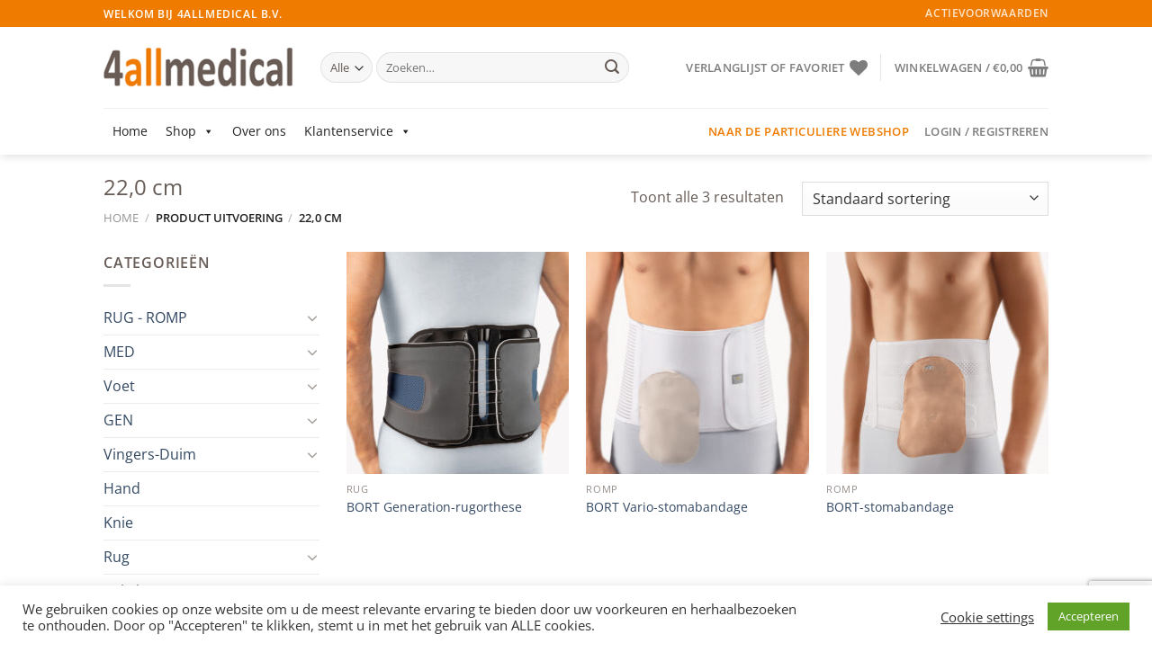

--- FILE ---
content_type: text/html; charset=utf-8
request_url: https://www.google.com/recaptcha/api2/anchor?ar=1&k=6Le4rAkhAAAAAEQL_NytEiOR0RrZvJXWz3v-erig&co=aHR0cHM6Ly80YWxsbWVkaWNhbC5ubDo0NDM.&hl=en&v=PoyoqOPhxBO7pBk68S4YbpHZ&size=invisible&anchor-ms=20000&execute-ms=30000&cb=9y1kpdyqt6f8
body_size: 48660
content:
<!DOCTYPE HTML><html dir="ltr" lang="en"><head><meta http-equiv="Content-Type" content="text/html; charset=UTF-8">
<meta http-equiv="X-UA-Compatible" content="IE=edge">
<title>reCAPTCHA</title>
<style type="text/css">
/* cyrillic-ext */
@font-face {
  font-family: 'Roboto';
  font-style: normal;
  font-weight: 400;
  font-stretch: 100%;
  src: url(//fonts.gstatic.com/s/roboto/v48/KFO7CnqEu92Fr1ME7kSn66aGLdTylUAMa3GUBHMdazTgWw.woff2) format('woff2');
  unicode-range: U+0460-052F, U+1C80-1C8A, U+20B4, U+2DE0-2DFF, U+A640-A69F, U+FE2E-FE2F;
}
/* cyrillic */
@font-face {
  font-family: 'Roboto';
  font-style: normal;
  font-weight: 400;
  font-stretch: 100%;
  src: url(//fonts.gstatic.com/s/roboto/v48/KFO7CnqEu92Fr1ME7kSn66aGLdTylUAMa3iUBHMdazTgWw.woff2) format('woff2');
  unicode-range: U+0301, U+0400-045F, U+0490-0491, U+04B0-04B1, U+2116;
}
/* greek-ext */
@font-face {
  font-family: 'Roboto';
  font-style: normal;
  font-weight: 400;
  font-stretch: 100%;
  src: url(//fonts.gstatic.com/s/roboto/v48/KFO7CnqEu92Fr1ME7kSn66aGLdTylUAMa3CUBHMdazTgWw.woff2) format('woff2');
  unicode-range: U+1F00-1FFF;
}
/* greek */
@font-face {
  font-family: 'Roboto';
  font-style: normal;
  font-weight: 400;
  font-stretch: 100%;
  src: url(//fonts.gstatic.com/s/roboto/v48/KFO7CnqEu92Fr1ME7kSn66aGLdTylUAMa3-UBHMdazTgWw.woff2) format('woff2');
  unicode-range: U+0370-0377, U+037A-037F, U+0384-038A, U+038C, U+038E-03A1, U+03A3-03FF;
}
/* math */
@font-face {
  font-family: 'Roboto';
  font-style: normal;
  font-weight: 400;
  font-stretch: 100%;
  src: url(//fonts.gstatic.com/s/roboto/v48/KFO7CnqEu92Fr1ME7kSn66aGLdTylUAMawCUBHMdazTgWw.woff2) format('woff2');
  unicode-range: U+0302-0303, U+0305, U+0307-0308, U+0310, U+0312, U+0315, U+031A, U+0326-0327, U+032C, U+032F-0330, U+0332-0333, U+0338, U+033A, U+0346, U+034D, U+0391-03A1, U+03A3-03A9, U+03B1-03C9, U+03D1, U+03D5-03D6, U+03F0-03F1, U+03F4-03F5, U+2016-2017, U+2034-2038, U+203C, U+2040, U+2043, U+2047, U+2050, U+2057, U+205F, U+2070-2071, U+2074-208E, U+2090-209C, U+20D0-20DC, U+20E1, U+20E5-20EF, U+2100-2112, U+2114-2115, U+2117-2121, U+2123-214F, U+2190, U+2192, U+2194-21AE, U+21B0-21E5, U+21F1-21F2, U+21F4-2211, U+2213-2214, U+2216-22FF, U+2308-230B, U+2310, U+2319, U+231C-2321, U+2336-237A, U+237C, U+2395, U+239B-23B7, U+23D0, U+23DC-23E1, U+2474-2475, U+25AF, U+25B3, U+25B7, U+25BD, U+25C1, U+25CA, U+25CC, U+25FB, U+266D-266F, U+27C0-27FF, U+2900-2AFF, U+2B0E-2B11, U+2B30-2B4C, U+2BFE, U+3030, U+FF5B, U+FF5D, U+1D400-1D7FF, U+1EE00-1EEFF;
}
/* symbols */
@font-face {
  font-family: 'Roboto';
  font-style: normal;
  font-weight: 400;
  font-stretch: 100%;
  src: url(//fonts.gstatic.com/s/roboto/v48/KFO7CnqEu92Fr1ME7kSn66aGLdTylUAMaxKUBHMdazTgWw.woff2) format('woff2');
  unicode-range: U+0001-000C, U+000E-001F, U+007F-009F, U+20DD-20E0, U+20E2-20E4, U+2150-218F, U+2190, U+2192, U+2194-2199, U+21AF, U+21E6-21F0, U+21F3, U+2218-2219, U+2299, U+22C4-22C6, U+2300-243F, U+2440-244A, U+2460-24FF, U+25A0-27BF, U+2800-28FF, U+2921-2922, U+2981, U+29BF, U+29EB, U+2B00-2BFF, U+4DC0-4DFF, U+FFF9-FFFB, U+10140-1018E, U+10190-1019C, U+101A0, U+101D0-101FD, U+102E0-102FB, U+10E60-10E7E, U+1D2C0-1D2D3, U+1D2E0-1D37F, U+1F000-1F0FF, U+1F100-1F1AD, U+1F1E6-1F1FF, U+1F30D-1F30F, U+1F315, U+1F31C, U+1F31E, U+1F320-1F32C, U+1F336, U+1F378, U+1F37D, U+1F382, U+1F393-1F39F, U+1F3A7-1F3A8, U+1F3AC-1F3AF, U+1F3C2, U+1F3C4-1F3C6, U+1F3CA-1F3CE, U+1F3D4-1F3E0, U+1F3ED, U+1F3F1-1F3F3, U+1F3F5-1F3F7, U+1F408, U+1F415, U+1F41F, U+1F426, U+1F43F, U+1F441-1F442, U+1F444, U+1F446-1F449, U+1F44C-1F44E, U+1F453, U+1F46A, U+1F47D, U+1F4A3, U+1F4B0, U+1F4B3, U+1F4B9, U+1F4BB, U+1F4BF, U+1F4C8-1F4CB, U+1F4D6, U+1F4DA, U+1F4DF, U+1F4E3-1F4E6, U+1F4EA-1F4ED, U+1F4F7, U+1F4F9-1F4FB, U+1F4FD-1F4FE, U+1F503, U+1F507-1F50B, U+1F50D, U+1F512-1F513, U+1F53E-1F54A, U+1F54F-1F5FA, U+1F610, U+1F650-1F67F, U+1F687, U+1F68D, U+1F691, U+1F694, U+1F698, U+1F6AD, U+1F6B2, U+1F6B9-1F6BA, U+1F6BC, U+1F6C6-1F6CF, U+1F6D3-1F6D7, U+1F6E0-1F6EA, U+1F6F0-1F6F3, U+1F6F7-1F6FC, U+1F700-1F7FF, U+1F800-1F80B, U+1F810-1F847, U+1F850-1F859, U+1F860-1F887, U+1F890-1F8AD, U+1F8B0-1F8BB, U+1F8C0-1F8C1, U+1F900-1F90B, U+1F93B, U+1F946, U+1F984, U+1F996, U+1F9E9, U+1FA00-1FA6F, U+1FA70-1FA7C, U+1FA80-1FA89, U+1FA8F-1FAC6, U+1FACE-1FADC, U+1FADF-1FAE9, U+1FAF0-1FAF8, U+1FB00-1FBFF;
}
/* vietnamese */
@font-face {
  font-family: 'Roboto';
  font-style: normal;
  font-weight: 400;
  font-stretch: 100%;
  src: url(//fonts.gstatic.com/s/roboto/v48/KFO7CnqEu92Fr1ME7kSn66aGLdTylUAMa3OUBHMdazTgWw.woff2) format('woff2');
  unicode-range: U+0102-0103, U+0110-0111, U+0128-0129, U+0168-0169, U+01A0-01A1, U+01AF-01B0, U+0300-0301, U+0303-0304, U+0308-0309, U+0323, U+0329, U+1EA0-1EF9, U+20AB;
}
/* latin-ext */
@font-face {
  font-family: 'Roboto';
  font-style: normal;
  font-weight: 400;
  font-stretch: 100%;
  src: url(//fonts.gstatic.com/s/roboto/v48/KFO7CnqEu92Fr1ME7kSn66aGLdTylUAMa3KUBHMdazTgWw.woff2) format('woff2');
  unicode-range: U+0100-02BA, U+02BD-02C5, U+02C7-02CC, U+02CE-02D7, U+02DD-02FF, U+0304, U+0308, U+0329, U+1D00-1DBF, U+1E00-1E9F, U+1EF2-1EFF, U+2020, U+20A0-20AB, U+20AD-20C0, U+2113, U+2C60-2C7F, U+A720-A7FF;
}
/* latin */
@font-face {
  font-family: 'Roboto';
  font-style: normal;
  font-weight: 400;
  font-stretch: 100%;
  src: url(//fonts.gstatic.com/s/roboto/v48/KFO7CnqEu92Fr1ME7kSn66aGLdTylUAMa3yUBHMdazQ.woff2) format('woff2');
  unicode-range: U+0000-00FF, U+0131, U+0152-0153, U+02BB-02BC, U+02C6, U+02DA, U+02DC, U+0304, U+0308, U+0329, U+2000-206F, U+20AC, U+2122, U+2191, U+2193, U+2212, U+2215, U+FEFF, U+FFFD;
}
/* cyrillic-ext */
@font-face {
  font-family: 'Roboto';
  font-style: normal;
  font-weight: 500;
  font-stretch: 100%;
  src: url(//fonts.gstatic.com/s/roboto/v48/KFO7CnqEu92Fr1ME7kSn66aGLdTylUAMa3GUBHMdazTgWw.woff2) format('woff2');
  unicode-range: U+0460-052F, U+1C80-1C8A, U+20B4, U+2DE0-2DFF, U+A640-A69F, U+FE2E-FE2F;
}
/* cyrillic */
@font-face {
  font-family: 'Roboto';
  font-style: normal;
  font-weight: 500;
  font-stretch: 100%;
  src: url(//fonts.gstatic.com/s/roboto/v48/KFO7CnqEu92Fr1ME7kSn66aGLdTylUAMa3iUBHMdazTgWw.woff2) format('woff2');
  unicode-range: U+0301, U+0400-045F, U+0490-0491, U+04B0-04B1, U+2116;
}
/* greek-ext */
@font-face {
  font-family: 'Roboto';
  font-style: normal;
  font-weight: 500;
  font-stretch: 100%;
  src: url(//fonts.gstatic.com/s/roboto/v48/KFO7CnqEu92Fr1ME7kSn66aGLdTylUAMa3CUBHMdazTgWw.woff2) format('woff2');
  unicode-range: U+1F00-1FFF;
}
/* greek */
@font-face {
  font-family: 'Roboto';
  font-style: normal;
  font-weight: 500;
  font-stretch: 100%;
  src: url(//fonts.gstatic.com/s/roboto/v48/KFO7CnqEu92Fr1ME7kSn66aGLdTylUAMa3-UBHMdazTgWw.woff2) format('woff2');
  unicode-range: U+0370-0377, U+037A-037F, U+0384-038A, U+038C, U+038E-03A1, U+03A3-03FF;
}
/* math */
@font-face {
  font-family: 'Roboto';
  font-style: normal;
  font-weight: 500;
  font-stretch: 100%;
  src: url(//fonts.gstatic.com/s/roboto/v48/KFO7CnqEu92Fr1ME7kSn66aGLdTylUAMawCUBHMdazTgWw.woff2) format('woff2');
  unicode-range: U+0302-0303, U+0305, U+0307-0308, U+0310, U+0312, U+0315, U+031A, U+0326-0327, U+032C, U+032F-0330, U+0332-0333, U+0338, U+033A, U+0346, U+034D, U+0391-03A1, U+03A3-03A9, U+03B1-03C9, U+03D1, U+03D5-03D6, U+03F0-03F1, U+03F4-03F5, U+2016-2017, U+2034-2038, U+203C, U+2040, U+2043, U+2047, U+2050, U+2057, U+205F, U+2070-2071, U+2074-208E, U+2090-209C, U+20D0-20DC, U+20E1, U+20E5-20EF, U+2100-2112, U+2114-2115, U+2117-2121, U+2123-214F, U+2190, U+2192, U+2194-21AE, U+21B0-21E5, U+21F1-21F2, U+21F4-2211, U+2213-2214, U+2216-22FF, U+2308-230B, U+2310, U+2319, U+231C-2321, U+2336-237A, U+237C, U+2395, U+239B-23B7, U+23D0, U+23DC-23E1, U+2474-2475, U+25AF, U+25B3, U+25B7, U+25BD, U+25C1, U+25CA, U+25CC, U+25FB, U+266D-266F, U+27C0-27FF, U+2900-2AFF, U+2B0E-2B11, U+2B30-2B4C, U+2BFE, U+3030, U+FF5B, U+FF5D, U+1D400-1D7FF, U+1EE00-1EEFF;
}
/* symbols */
@font-face {
  font-family: 'Roboto';
  font-style: normal;
  font-weight: 500;
  font-stretch: 100%;
  src: url(//fonts.gstatic.com/s/roboto/v48/KFO7CnqEu92Fr1ME7kSn66aGLdTylUAMaxKUBHMdazTgWw.woff2) format('woff2');
  unicode-range: U+0001-000C, U+000E-001F, U+007F-009F, U+20DD-20E0, U+20E2-20E4, U+2150-218F, U+2190, U+2192, U+2194-2199, U+21AF, U+21E6-21F0, U+21F3, U+2218-2219, U+2299, U+22C4-22C6, U+2300-243F, U+2440-244A, U+2460-24FF, U+25A0-27BF, U+2800-28FF, U+2921-2922, U+2981, U+29BF, U+29EB, U+2B00-2BFF, U+4DC0-4DFF, U+FFF9-FFFB, U+10140-1018E, U+10190-1019C, U+101A0, U+101D0-101FD, U+102E0-102FB, U+10E60-10E7E, U+1D2C0-1D2D3, U+1D2E0-1D37F, U+1F000-1F0FF, U+1F100-1F1AD, U+1F1E6-1F1FF, U+1F30D-1F30F, U+1F315, U+1F31C, U+1F31E, U+1F320-1F32C, U+1F336, U+1F378, U+1F37D, U+1F382, U+1F393-1F39F, U+1F3A7-1F3A8, U+1F3AC-1F3AF, U+1F3C2, U+1F3C4-1F3C6, U+1F3CA-1F3CE, U+1F3D4-1F3E0, U+1F3ED, U+1F3F1-1F3F3, U+1F3F5-1F3F7, U+1F408, U+1F415, U+1F41F, U+1F426, U+1F43F, U+1F441-1F442, U+1F444, U+1F446-1F449, U+1F44C-1F44E, U+1F453, U+1F46A, U+1F47D, U+1F4A3, U+1F4B0, U+1F4B3, U+1F4B9, U+1F4BB, U+1F4BF, U+1F4C8-1F4CB, U+1F4D6, U+1F4DA, U+1F4DF, U+1F4E3-1F4E6, U+1F4EA-1F4ED, U+1F4F7, U+1F4F9-1F4FB, U+1F4FD-1F4FE, U+1F503, U+1F507-1F50B, U+1F50D, U+1F512-1F513, U+1F53E-1F54A, U+1F54F-1F5FA, U+1F610, U+1F650-1F67F, U+1F687, U+1F68D, U+1F691, U+1F694, U+1F698, U+1F6AD, U+1F6B2, U+1F6B9-1F6BA, U+1F6BC, U+1F6C6-1F6CF, U+1F6D3-1F6D7, U+1F6E0-1F6EA, U+1F6F0-1F6F3, U+1F6F7-1F6FC, U+1F700-1F7FF, U+1F800-1F80B, U+1F810-1F847, U+1F850-1F859, U+1F860-1F887, U+1F890-1F8AD, U+1F8B0-1F8BB, U+1F8C0-1F8C1, U+1F900-1F90B, U+1F93B, U+1F946, U+1F984, U+1F996, U+1F9E9, U+1FA00-1FA6F, U+1FA70-1FA7C, U+1FA80-1FA89, U+1FA8F-1FAC6, U+1FACE-1FADC, U+1FADF-1FAE9, U+1FAF0-1FAF8, U+1FB00-1FBFF;
}
/* vietnamese */
@font-face {
  font-family: 'Roboto';
  font-style: normal;
  font-weight: 500;
  font-stretch: 100%;
  src: url(//fonts.gstatic.com/s/roboto/v48/KFO7CnqEu92Fr1ME7kSn66aGLdTylUAMa3OUBHMdazTgWw.woff2) format('woff2');
  unicode-range: U+0102-0103, U+0110-0111, U+0128-0129, U+0168-0169, U+01A0-01A1, U+01AF-01B0, U+0300-0301, U+0303-0304, U+0308-0309, U+0323, U+0329, U+1EA0-1EF9, U+20AB;
}
/* latin-ext */
@font-face {
  font-family: 'Roboto';
  font-style: normal;
  font-weight: 500;
  font-stretch: 100%;
  src: url(//fonts.gstatic.com/s/roboto/v48/KFO7CnqEu92Fr1ME7kSn66aGLdTylUAMa3KUBHMdazTgWw.woff2) format('woff2');
  unicode-range: U+0100-02BA, U+02BD-02C5, U+02C7-02CC, U+02CE-02D7, U+02DD-02FF, U+0304, U+0308, U+0329, U+1D00-1DBF, U+1E00-1E9F, U+1EF2-1EFF, U+2020, U+20A0-20AB, U+20AD-20C0, U+2113, U+2C60-2C7F, U+A720-A7FF;
}
/* latin */
@font-face {
  font-family: 'Roboto';
  font-style: normal;
  font-weight: 500;
  font-stretch: 100%;
  src: url(//fonts.gstatic.com/s/roboto/v48/KFO7CnqEu92Fr1ME7kSn66aGLdTylUAMa3yUBHMdazQ.woff2) format('woff2');
  unicode-range: U+0000-00FF, U+0131, U+0152-0153, U+02BB-02BC, U+02C6, U+02DA, U+02DC, U+0304, U+0308, U+0329, U+2000-206F, U+20AC, U+2122, U+2191, U+2193, U+2212, U+2215, U+FEFF, U+FFFD;
}
/* cyrillic-ext */
@font-face {
  font-family: 'Roboto';
  font-style: normal;
  font-weight: 900;
  font-stretch: 100%;
  src: url(//fonts.gstatic.com/s/roboto/v48/KFO7CnqEu92Fr1ME7kSn66aGLdTylUAMa3GUBHMdazTgWw.woff2) format('woff2');
  unicode-range: U+0460-052F, U+1C80-1C8A, U+20B4, U+2DE0-2DFF, U+A640-A69F, U+FE2E-FE2F;
}
/* cyrillic */
@font-face {
  font-family: 'Roboto';
  font-style: normal;
  font-weight: 900;
  font-stretch: 100%;
  src: url(//fonts.gstatic.com/s/roboto/v48/KFO7CnqEu92Fr1ME7kSn66aGLdTylUAMa3iUBHMdazTgWw.woff2) format('woff2');
  unicode-range: U+0301, U+0400-045F, U+0490-0491, U+04B0-04B1, U+2116;
}
/* greek-ext */
@font-face {
  font-family: 'Roboto';
  font-style: normal;
  font-weight: 900;
  font-stretch: 100%;
  src: url(//fonts.gstatic.com/s/roboto/v48/KFO7CnqEu92Fr1ME7kSn66aGLdTylUAMa3CUBHMdazTgWw.woff2) format('woff2');
  unicode-range: U+1F00-1FFF;
}
/* greek */
@font-face {
  font-family: 'Roboto';
  font-style: normal;
  font-weight: 900;
  font-stretch: 100%;
  src: url(//fonts.gstatic.com/s/roboto/v48/KFO7CnqEu92Fr1ME7kSn66aGLdTylUAMa3-UBHMdazTgWw.woff2) format('woff2');
  unicode-range: U+0370-0377, U+037A-037F, U+0384-038A, U+038C, U+038E-03A1, U+03A3-03FF;
}
/* math */
@font-face {
  font-family: 'Roboto';
  font-style: normal;
  font-weight: 900;
  font-stretch: 100%;
  src: url(//fonts.gstatic.com/s/roboto/v48/KFO7CnqEu92Fr1ME7kSn66aGLdTylUAMawCUBHMdazTgWw.woff2) format('woff2');
  unicode-range: U+0302-0303, U+0305, U+0307-0308, U+0310, U+0312, U+0315, U+031A, U+0326-0327, U+032C, U+032F-0330, U+0332-0333, U+0338, U+033A, U+0346, U+034D, U+0391-03A1, U+03A3-03A9, U+03B1-03C9, U+03D1, U+03D5-03D6, U+03F0-03F1, U+03F4-03F5, U+2016-2017, U+2034-2038, U+203C, U+2040, U+2043, U+2047, U+2050, U+2057, U+205F, U+2070-2071, U+2074-208E, U+2090-209C, U+20D0-20DC, U+20E1, U+20E5-20EF, U+2100-2112, U+2114-2115, U+2117-2121, U+2123-214F, U+2190, U+2192, U+2194-21AE, U+21B0-21E5, U+21F1-21F2, U+21F4-2211, U+2213-2214, U+2216-22FF, U+2308-230B, U+2310, U+2319, U+231C-2321, U+2336-237A, U+237C, U+2395, U+239B-23B7, U+23D0, U+23DC-23E1, U+2474-2475, U+25AF, U+25B3, U+25B7, U+25BD, U+25C1, U+25CA, U+25CC, U+25FB, U+266D-266F, U+27C0-27FF, U+2900-2AFF, U+2B0E-2B11, U+2B30-2B4C, U+2BFE, U+3030, U+FF5B, U+FF5D, U+1D400-1D7FF, U+1EE00-1EEFF;
}
/* symbols */
@font-face {
  font-family: 'Roboto';
  font-style: normal;
  font-weight: 900;
  font-stretch: 100%;
  src: url(//fonts.gstatic.com/s/roboto/v48/KFO7CnqEu92Fr1ME7kSn66aGLdTylUAMaxKUBHMdazTgWw.woff2) format('woff2');
  unicode-range: U+0001-000C, U+000E-001F, U+007F-009F, U+20DD-20E0, U+20E2-20E4, U+2150-218F, U+2190, U+2192, U+2194-2199, U+21AF, U+21E6-21F0, U+21F3, U+2218-2219, U+2299, U+22C4-22C6, U+2300-243F, U+2440-244A, U+2460-24FF, U+25A0-27BF, U+2800-28FF, U+2921-2922, U+2981, U+29BF, U+29EB, U+2B00-2BFF, U+4DC0-4DFF, U+FFF9-FFFB, U+10140-1018E, U+10190-1019C, U+101A0, U+101D0-101FD, U+102E0-102FB, U+10E60-10E7E, U+1D2C0-1D2D3, U+1D2E0-1D37F, U+1F000-1F0FF, U+1F100-1F1AD, U+1F1E6-1F1FF, U+1F30D-1F30F, U+1F315, U+1F31C, U+1F31E, U+1F320-1F32C, U+1F336, U+1F378, U+1F37D, U+1F382, U+1F393-1F39F, U+1F3A7-1F3A8, U+1F3AC-1F3AF, U+1F3C2, U+1F3C4-1F3C6, U+1F3CA-1F3CE, U+1F3D4-1F3E0, U+1F3ED, U+1F3F1-1F3F3, U+1F3F5-1F3F7, U+1F408, U+1F415, U+1F41F, U+1F426, U+1F43F, U+1F441-1F442, U+1F444, U+1F446-1F449, U+1F44C-1F44E, U+1F453, U+1F46A, U+1F47D, U+1F4A3, U+1F4B0, U+1F4B3, U+1F4B9, U+1F4BB, U+1F4BF, U+1F4C8-1F4CB, U+1F4D6, U+1F4DA, U+1F4DF, U+1F4E3-1F4E6, U+1F4EA-1F4ED, U+1F4F7, U+1F4F9-1F4FB, U+1F4FD-1F4FE, U+1F503, U+1F507-1F50B, U+1F50D, U+1F512-1F513, U+1F53E-1F54A, U+1F54F-1F5FA, U+1F610, U+1F650-1F67F, U+1F687, U+1F68D, U+1F691, U+1F694, U+1F698, U+1F6AD, U+1F6B2, U+1F6B9-1F6BA, U+1F6BC, U+1F6C6-1F6CF, U+1F6D3-1F6D7, U+1F6E0-1F6EA, U+1F6F0-1F6F3, U+1F6F7-1F6FC, U+1F700-1F7FF, U+1F800-1F80B, U+1F810-1F847, U+1F850-1F859, U+1F860-1F887, U+1F890-1F8AD, U+1F8B0-1F8BB, U+1F8C0-1F8C1, U+1F900-1F90B, U+1F93B, U+1F946, U+1F984, U+1F996, U+1F9E9, U+1FA00-1FA6F, U+1FA70-1FA7C, U+1FA80-1FA89, U+1FA8F-1FAC6, U+1FACE-1FADC, U+1FADF-1FAE9, U+1FAF0-1FAF8, U+1FB00-1FBFF;
}
/* vietnamese */
@font-face {
  font-family: 'Roboto';
  font-style: normal;
  font-weight: 900;
  font-stretch: 100%;
  src: url(//fonts.gstatic.com/s/roboto/v48/KFO7CnqEu92Fr1ME7kSn66aGLdTylUAMa3OUBHMdazTgWw.woff2) format('woff2');
  unicode-range: U+0102-0103, U+0110-0111, U+0128-0129, U+0168-0169, U+01A0-01A1, U+01AF-01B0, U+0300-0301, U+0303-0304, U+0308-0309, U+0323, U+0329, U+1EA0-1EF9, U+20AB;
}
/* latin-ext */
@font-face {
  font-family: 'Roboto';
  font-style: normal;
  font-weight: 900;
  font-stretch: 100%;
  src: url(//fonts.gstatic.com/s/roboto/v48/KFO7CnqEu92Fr1ME7kSn66aGLdTylUAMa3KUBHMdazTgWw.woff2) format('woff2');
  unicode-range: U+0100-02BA, U+02BD-02C5, U+02C7-02CC, U+02CE-02D7, U+02DD-02FF, U+0304, U+0308, U+0329, U+1D00-1DBF, U+1E00-1E9F, U+1EF2-1EFF, U+2020, U+20A0-20AB, U+20AD-20C0, U+2113, U+2C60-2C7F, U+A720-A7FF;
}
/* latin */
@font-face {
  font-family: 'Roboto';
  font-style: normal;
  font-weight: 900;
  font-stretch: 100%;
  src: url(//fonts.gstatic.com/s/roboto/v48/KFO7CnqEu92Fr1ME7kSn66aGLdTylUAMa3yUBHMdazQ.woff2) format('woff2');
  unicode-range: U+0000-00FF, U+0131, U+0152-0153, U+02BB-02BC, U+02C6, U+02DA, U+02DC, U+0304, U+0308, U+0329, U+2000-206F, U+20AC, U+2122, U+2191, U+2193, U+2212, U+2215, U+FEFF, U+FFFD;
}

</style>
<link rel="stylesheet" type="text/css" href="https://www.gstatic.com/recaptcha/releases/PoyoqOPhxBO7pBk68S4YbpHZ/styles__ltr.css">
<script nonce="jPBRhKil44mzUodnyypctw" type="text/javascript">window['__recaptcha_api'] = 'https://www.google.com/recaptcha/api2/';</script>
<script type="text/javascript" src="https://www.gstatic.com/recaptcha/releases/PoyoqOPhxBO7pBk68S4YbpHZ/recaptcha__en.js" nonce="jPBRhKil44mzUodnyypctw">
      
    </script></head>
<body><div id="rc-anchor-alert" class="rc-anchor-alert"></div>
<input type="hidden" id="recaptcha-token" value="[base64]">
<script type="text/javascript" nonce="jPBRhKil44mzUodnyypctw">
      recaptcha.anchor.Main.init("[\x22ainput\x22,[\x22bgdata\x22,\x22\x22,\[base64]/[base64]/[base64]/[base64]/[base64]/[base64]/[base64]/[base64]/[base64]/[base64]\\u003d\x22,\[base64]\\u003d\\u003d\x22,\[base64]/wqHCpMOpVyYdw4lYRAMyw5o+JMKCw5xSwp5qwok5SsKIGsKUwqBvYC5XBErCvCJgCGnDqMKQNcK5IcOHM8KcG2Abw4IDeBTDqGzCgcObwprDlsOMwohZIlvDv8OUNljDsxhYNWVGJsKJOcKUYMK/w5/ClSbDlsO8w7fDok4XLTpaw5XDscKMJsO6XMKjw5QawpbCkcKFd8KrwqEpwrLDuAoSFB5jw4vDlHg1H8OKw4gSwpDDu8OEdD1/MMKwNxLColrDvMOPIsKZNBTCt8OPwrDDrzPCrsKxZSM6w7tJQwfClXEPwqZwKcK0wpZsK8OBQzHCr15Ywqkuw6rDm2xUwpBOKMO2REnCtgPCs25aLFxMwrdnwqTCiUFYwr5dw6tFYTXCpMOiDMOTwp/CtE4yawpWDxfDgMOAw6jDh8KSw6pKbMOARXF9wqzDjBFww4jDr8K7GRDDgMKqwoIUIEPCpStFw6gmwpbCmEo+f8Onfkxaw7QcBMKNwq8Ywo1wYcOAf8O+w4RnAynDjkPCucKtOcKYGMKpMsKFw5vCssK4woAww5bDo14Hw5PDnAvCuVhNw7EfEcKvHi/[base64]/wp3DmMKiwrfCrwMAwpvDpMOTKB4Vwr7CsDhcSUpvw5bCsmYLHmTCrTjCkmfCqcO8wqfDtGnDsXPDrsKwOllfwpHDpcKfwrDDpsOPBMK4woUpRBjDiSE6wozDhU8gacKRU8K1XBPCpcOxFcOXTMKDwrF9wo/ClHfCl8KgaMKWYsOjwo8KDMOOw4V1wqDDrcO8bmMCecKIw4ZjB8KIXk7DocORwpJVT8O3w4nCsi7Cs1pmwqp0wrddXsKuScKgJyHDilhNWcKbw4nDt8KZw4fCp8Kvw7HDugHDt0vCgcK+wprCscKiw4jCtTTDhcKrPsKpU1DCh8OewpbDtMOqw5/Cp8KAwrYhVcK+wo98ZVEgwoA+wqI1VsK9wojCrgXDjsKNw77Cp8OiRnRgwrUxwofCqMKFwqk7PMK/Hl/DmcKoworCjcOpwrTCpQjDsSDCnsO6w6LDpMO/wrUfwohHHcKJwoc/wqd6fsO0wq07T8KSw6BpTsKgw7dmw5BtwpDCpDLDgiLCi3XCm8OKH8Khw6EJwp/DssO8LMOsIB8OCcKoaU1BRcOSDsKmVsOeGMO0wqbDgnLDtsKGw4DCtnzDvR9aLQvClx0iw4Fcw54RwrvCoynDhzfDmsK0P8OkwrB+wrnDksKZw7/Dr11yWMKHCcKXw4bCkMOHCzREBV3CpF4AwonDij53w5TCtlnCiAlnw6sHPXTCvcOMwrYFw5HDiUtHMsKLMMK5QsO8Kw0LH8KTW8Osw7FCRi3Djn7Di8Ktf1EaEQ1mwrsZY8K8w4J6woTCrW1EwqjDugPDo8OOw6HDvQfCljHCnR5jwrjDtzIKasOEJkDCoj/Dv8KYw7YmDxN8w6kOA8OtdsKQQ0YuOz/CvCjChcKiKMOvNcOLdFHCiMK6QcOAc1zCuzfChcKyB8OWwqHCvwMNFSs9wrrCjMKXw67DlMKVw4PCvcKbcAZJw6XDp3bDu8OvwrY2UH/[base64]/DhBIALlfCoAdlwr9bwqBGF8OjTcO0wpfDjcOZScKbw60VKQQ2T8KqwpHDq8OCwqhnw4kJw6/DgsKCbcOfwrcTZsK3wqQsw5PCqsOww4JqOsK2E8O/Z8Oaw5R3w6RIw7p/[base64]/DsBZrw7PDrMKHEkTDiDLCkcKXHW9Jw6TCi8Osw4AVwp/Cv8O+woRww6XDjsKkLF17bAJTGMKcw7vDtm4Lw7sMBGLDjMOtIMObN8OgeSlUwpzDsT9AwrTCqR3DqcO3w68dYsOnwr5TesKiR8K9w6olw6DClcKndBnCtMKBw5vCk8O+wr7Cp8KacxY3w55/clvDsMKewrnCh8Oxw6bCmsOwwoPCi3LCmXVhwozCp8O/HTMFagTCkmNCwrrClcORwo3CsH7CrcKzw7hhw4jCkMKIw55LY8OXwo3CvDLDvB3DpHFeeDfCk002e2wIwr1xVcOAYSVDVBvDmMOdw6Ndw798w7TDvwfCjETDv8K/wrDCo8Oow5MMNMOOCcO4dENRKsKUw5/[base64]/CvxPCuiAjIFJVTxXDvMO2RMK5AsOWOcKWwqEXDElCXEXCryHCjQl3wqzCgyNQcsKUw6LDkMKswowyw75Xw5rCtMKOwqTCsMOlCsK5w5zDu8O/[base64]/CmD3Do8KXwqDDm8KgZ8O2ZmbChSVRwq7Dm3HDlcKHwpw5wr3CoMOiNwTDtw83wo/DqihlfxbDtcO/wocZw4jChBRfEsKaw6V0w6vDlcKiw7nDrEkJw4fDssKhwptywpx+UsOgw5fCh8KiO8O1OsKrwq7ChcKew5dBwp7CvcKmw4lvXcKbT8OHB8O/w7PCn3jCl8OoAALCjQzCkU4cwpPCscKXDcO4w5cuwoUwNFciwpEGA8KQwpNOP1l0wr0iwqPCkGPCjcOKSVIQw4HDtGlsfcKzwrjCr8Odw6fCiiHDocOCcRx7w6rCjkBLYcO/wqJcwpXDocOfw6N/w6lWwp3CoWhebzbDiMOaLQpiw4/[base64]/DmMOow5/Dh8OONH/[base64]/DtMK/fl/[base64]/w4wIMS5KOwNJcMOlNcOGwpQ+wqpZw6xwTMKsexZAV2Ymwp/CqS/DssOjVSo4CTolw7fCmx5ZaxFnFE7Dr3DCsysSWlgxwqvDhw7CjjNDfU8LS0URG8K9wokucRHDr8KlwpQyw4QqVcOYCcKBPzBkU8OuwqJMwrNRwoPCusO1YcKXJTjDr8KqMMK7wpPDsDFtw6XCrFfCq2/CrMKww4DDp8OWwpk6w6ErEBAowpQtXCF8wqPDtsOzb8OJw5XDpsK4w7kkAsKoHg5Ww4wxA8K9wrgcw6lGIMOnw7hHwoUew4DCrcK/HA/[base64]/Cug3DklzDiMKEw5Bpw6rChB7Cr1oXwpoiw4cSBcKqZMOnw6hdw7sswrXCvg7DgH9RwrjDonzCtw/DiS0dw4PDgcK0w7cEXhPDvU3CqcOiwoZgw6XDr8Klw5PCvBnCkMKXwojDjsO/[base64]/cMOzVycfwo0iasOXwrDCrDjCl8OJV8OmUXzDuVtWBMOpwpwMw5fChcOHDXpJL15nwpJ2wrgOIcKpw50zwrbDkGZBw5bDjXNKw5DDnRQeQcK+w4vDu8KJwrzCpiR5WHrCrcOVCGlIf8K5AxzCvl3ChcOPSlDChig9B1TDujrCk8Orwo/Du8OeMkLCkyIZwqLDkAk/wqbCnsKLwq1twqLDkSN0BhPDiMOWw7dwNsOjwpzDhUrDjcKGWgrCjRJsw6fCjsK8wrxjwrolP8KnJ0p9f8KKwq1easOrSsKjwrrCgMODw6vCuD9bIcKDTcKGWAXCj0hBwqEnw5AfTMOTw6LCmRjChjxzbcKDQMKgw6Y3P3NbLD8wX8KwwrfClDvDusO/wojCjgg1IiEXdg85w5EMw5rCkigsw5fDgk3DuRbDvMOlKcKiH8Kxwq5BQCnDh8KoCknDnsODwq3DoyDDrHk0w7/CojUiwobDrF7DssODw5VawrLDscODw5RiwqESw6Fzw5Y0bcKaDMOefm3DnMK2P3IMZMK/w6YAw6/Cj0/DtAV6w4PCgsOowqRJK8K/[base64]/DjXXDlcO/dgk9cMKrwrXDhwnDjRPDgMKIwrLCscOmwr9JwpVUP3XDnHTDsCHDsyrDtgfCm8OzE8KQeMOMw5TDhXcWcyPCrMO+w68tw5Z1dGTCqBwlXjhFw6k8RAVhwok7w77DiMKKwrp6Y8Kjwp1vNXJQfgzDksKBD8OwR8OFciJ1wrJ2GMKRBElGwrpSw6Y/[base64]/ClVLCmcOxVsKswozCowZgwrPDuHpwT8KAL1gWw44Lw5wEw6MCwql1ccOHHsO9bMKXW8OUOMO6w5HDllLCrwjCtcKGwp/CusKVcWXDkh8Dwo/CocOtwrfClMK1ETpowphXwrTDphQwD8OYwpnCpR8OwqJBw6gtFcORwqTDq20NTUhaIMKGIsK6wpM5HcKlQ3XDiMKvBcOQCMKVw6onZMOdTcK2w65iTTrCgynDjB19wpd9WU3Cv8KqeMKawo8oUsKQZMK2HXDCjMOkVMKnw7zCh8KjFxFawrMKwq/[base64]/w5l2w5wLw715w5RJw75oc1p9wo0Iw7ZTHRPDrcOfFsOVK8K4YsKaSMOEbWDDvhM9w5RtWgrCmsK8BFYif8KBBRnCg8OSMcOswrbDkcKlWS/[base64]/CkwAHYsKnw58yWgXDjsOWw4M5bB0rw7fDjMKLEMOnwphBdgDDqsOhw7hqwrdWRsKiwoDDkcKBwrvCtsOjYFjCpHBwFg7Dnm1TFBYdf8KWw44fQ8O2UcKGSMOTwpgjScKcwqg/NcKbecKSfl0Rw5bCrsKvMcOediA5bsOmfcOpwqTChjsiYg12w5FywqLCo8KYw6UMIsOKR8OZw4ERw7zCrcOUw51QMcOPOsOjMGnCvsKFw5UBw5hRH0pdQMKUwo46w54rwrpJUcKXwpYkwp0bLcORD8OWw68CwpDCiXPCgcK/w5LDtsOwOA4+UcORcDLClcKawqBqw73CpMK8E8O/[base64]/[base64]/CkURrP8OAw6dYwqp6w4Qow7vCvsOHdcKLwoPCtMKGVn0tEwfDv350CcKUwrMAf3RfUVvDtX/DmsOJw7oKHcK4w7VCWsK9woXDhcKBf8O3wq1qwqAtwq7CsWrDlw7DicKreMKPMcK1w5XDinlnMm8XwrrDn8O7GMOXw7EZEcOSJhXCtsOiw6/CsDLCg8Ksw7XCjcOFOMO8VBQMeMKpX34Wwpl/w7XDhTprwopGw5EVZQ/Dk8K2wqN7L8Kvw4/[base64]/MMKQfcO8M8OlCsOILMOPwoPDlsOQPXLCjlEGw6TCtcKYQsKsw6xQw67DicOXJTtoYsOrw7HCrMOaDywATcORwqFhwqPDlVLCqMO5wrFzS8KMRsOcIsK5w7bCmsORWmV+wpYow7AtwrDConbCoMKiPsOiw6/DlQsJwo1FwodLwrldwrLDgnrDnnfDu1taw6HDp8OpwovDl3bCjMOLw7zDu3vCnR7CowvDp8Opf0bDpzLDucOgwrvCu8KnDMKBGMO9FsOGRsO5w4nCicOJwoDCrUAnciENVTFhdMKEDcOew7TDsMKpwpdBwrLDqHc2JsKLdi1WesOGUElTw7Mzwq5/McKSYsOtCcKZbcOOJMKjw5BVSU7DrsOIw5cpesKnwqM6w5fCj1nCkcOVw6rCucOzw43DmcOBw6ILw5B0Z8Oyw51rRwrCo8OvIcKGw6cmwpjCpB/CqMKTw47DtAzDsMKQcjkKw4TCmDM2QyN9XxUOUjFYw47Dp1NwIcONbMKoFxASeMOew57CmUgOWEDClxtuGGIyMX7CvyTCiRLDlR/[base64]/[base64]/wrZYw6gGaWDCtcKgw7YabE5jdXoVZHpFZsOEOSBWw4cWw5vCnMO9w55MRXUYw40CIgZbwp7DpsK4eFDDkl9UD8OhbFZyJ8Omw4fDicO5wr0AC8KZV208B8KdKcOqwq4HesKZYgDCpcKGwprDjMOZOMO2QTHDhMKswqTClzjDusOew5B+w4Mrw5/DhcKMw7QUHC0oZMK4w4sDw43Ctw4twox+VMOew5ENwqYJOMKUS8K4w7LDgMKFYMKgwoUjw5nDl8KIEhYDMcKYIgrClsO2wptLw6pQw5M4wo/DpMOfWcKZw4LCpcKfwqMkKUrDn8KYwojCjcKvGTBqw4XDg8KaO3DCjMOnwqLDo8OHw6HChsOtw5o0w6vCo8KPe8OIJcOdBi/Du1DCrsKLUCzClcOqwqPDt8OPNxUdE1gBw7JtwpxAw4sNwrJoFVHCpHfDkxXCskgBcMO1PQg8wqMrwrDClxzCtsOww6pIR8KkCwDCgwLChMK6bVPCn0/ClhU8a8O5dFoabXzDmMKGw4E5wosfT8Ouw5HCtnnDh8OGw6Q0wrvClFrDpRczQDnCpHQedcKNNMKEJcOkIsOEF8KAQmzCvsK3JMOpw5/Dl8OiB8Ktw6FqGXPCvmnCkSbCl8Kbwqh8BHTCtmrCqWN2wpd7w7dkw6lZMXRRwrATOsObw4hWwpNzEVfCvMODw67DtcOywqMSOyPDmQ0VAMOvRcO8wo82wq/DqsOxNMODw5XDiU7DuRvCjEbCuWDDgsKnJlzDgTtHP1LCmMOEwrzDn8KnwqPCusKGwpfDjjl6bSxDwqHDrxNJb3Q0AncPQ8Ouw7XCgz4awpXDjG5LwrQAF8KVPMORw7bCvcO9dFrDkcK9DwE4wo/Cj8KUbCs7wptiYMO3wpbDu8OMwrgsw7dew4HCg8KMIsOBDVkyBcOCwoUPwojCl8KoX8OIwr/CqxzDqcK7RMKPTsKlwq5yw5rDjjBgw6fDuMO3w7rDpHXCk8OhYMKUAWxKOG4eeh5Aw5R2fMORGcOpw4DChMOOw63DuCvDscKxFzfDulzCoMOxwqNpFiI+wohSw6Vvw77Cl8Osw4bDmMK3fMOpDGE/[base64]/[base64]/Do8KywoTDtMKzIFPCrUV8acKawq3ChGUGZykhOGFsUMKnwqhDAkMeHAo/w5Qow4xQwr1ZQMOxwr4POMKVwpchwqvDqMOCNE9VMzDCrgNHw5nCrMOVbloCw7lFBMO8wpfCgV/DuWYhw4kHT8OyAMKWfTfDjR/[base64]/CpFvDlDVfUHnCpsOefX3Cm28swprDuAHChsOTScKLAwVjw7jDgxHCtE95w6TCksOdCMKQL8KWw5nCvMO1Rmkea3zDrcK0EmrDmcK3L8KobcOKUw/CrnJBwqzDp3zCvwHDoGcEwonDh8OHwqPDmnALYsOyw5p8NV08wq1vw44SUMOAw5EhwqMIDkEiwqNldcODwoTDvsOTwrUqOMOswqjDlcOOwoR+IT/[base64]/[base64]/[base64]/DpMOrw6V0w5cUwqpuwoZGRcK+aWxuccOiwrDCq2Q3w4nDlcOCwpNEcsKRA8Opw4oIwqzCjVrDm8K8w4zCpMOowpB/woHDo8KURyJ6w7/[base64]/[base64]/[base64]/fMKWwrLCu8KOw6wNKXzCo8OXPmJ2LsOxS8OQSmHCpVPChsONwqsUanDClhA9wqoSJMKwRWdpw6bCtMO3ecO0worCrQ8EOcKoUC4AUMKxWWDDocKYdCjDj8KFwrAfVcKVw7PCp8OSP38PXgPDgksfNcKASBrCl8OOwpvCosKSGsKMw61bb8ORfsKbT3EyKiTCtiZ/w6NowrLDmMOZS8OxR8OIe2REJR7CkTpeworCu1nCqix9Yx5ow4B7AsKlw5xdRx3CkMOfeMOiQsODKsK+X0pGJiXDmE7Co8OkQcK4LcOaw4fDoAnCj8K/HSI8DhXCmsKjQVUUFkhDIcKWwpvCjkzCqh/CmggywrZ/wr3DgF/Dly5PdcKow4XDtGfCo8KDPwPDgCtMwpDCncKAwod7w6ZrBMKww5TDlsO5PjxVYDTDjRApw4lCwpJfN8OOw6jDj8KLwqYdw5QiQwA5b13Ck8KXexDDncOBdcKfAjfCgsOMw5DDl8OSaMOtwp8iEhMrwqnCu8OgeVHDvMKnw5rCh8KvwoM2bsORfm4aNh5/DcOEKcKhacONaCvCqhfDhsOxw6NHGx7DisOLwonDgDlDCMOQwrpRw5x2w44ZwqXCt0YVZR3DtErDocOkY8O9w4NUwpHDoMKwwrzDssOdElNZRjXDowkhwo/DizYoAcOdP8Krwq/Dt8KmwrfDlcK5wp8tP8OBwq3CvcKOfsKOw4AYWsKWw4rCiMOMfMK7ESvClzHDgsOnw4tTSkAlfMKKw7rCscOEwoFLw6oKw4ouwrkmwp0ow6l/PsKUNV8Xwq3CjsOvworCgMK/PxQ/[base64]/DpGlTBA7Cmg7CjkrCmxtOLDbDqcKCNjh5wpfCoWHDr8OIQcKTPHR7UcOqacK2w7nCmF/ChcKEFsObw7HChcKzw5FKDkvCssKPw51Bw4HDicO1OsKpUcKwwr3Du8O8wok2TsOiT8KzSsKAwoAcw4Q4YmBkczvCosKPK3nDgsOcw5JHw6/DpMO+b2rDqEtRw6nCrCYSaE0dAsK4Z8KHYU5Dw4XDil5MwrDCoitcYsK9bxHCisOGw5Mlwpt/[base64]/ConzDjGLCrcOSwo5dck4rw7omXMK7cyI6wpELTsKUwojCpXlBGMKofsKeYMKNFcOyDQ7DkXvDi8KtY8KaD0Nzw7t9IwHDsMKawrMWcMKrKsKHw7TDjxnCjT3DnyhgFsK4FMKOwr/DrF7DnQ42c2LDoDI1w4dnwqd+w47CjFjDgMOlCRXDlsO3wol3BMKTworDo2jDpMK+w6sOw5ZwVMK/K8O6G8K9b8KRJsKidkTCiWDCu8OXw5nDvQjCrTETw6wpEwHDq8Orw67DrMO1VUjDhRfDp8Kow6HDoHJoQsKrw4J8w7bDpAjDuMKjwqYSwpYRe3jDohJ+Cz3DgsKjF8O5GMKHwrDDjCg2VcODwqoMw4LCl144dsO7wp8wwqPDrsKmw6l2woAaGy5Rw4IMEA/[base64]/CnD8qHsK/dcKRw4DDikBpwq0pw6fCsMKBwq7Chjc1wq9Vw61hwrvCvTRiw4tfKQ4YwpAUNMOWw4DDiUIRw7kSfsOcwpPCrMObwojCp0RnVV4vLB3Cm8K9USnDrEFlZ8Kjf8OEwow0w53DlMO1HHhtRMKeUcOhacOKw4s8wp/Du8OKPsKaa8OUwoZoGhR6w5oAwpdNZx4PGUHCiMKdVUnDisKUwrjCnzPDusKLwqXDtTsXeFgLw63DscOzMW8Fw5lrGjtmJCfDkSoAwq7CqsOcMmkVYDQlw47Co1/ChjnCh8Kew4zCowhCw6gzw5QxAsKww5LDsnM6wpogFjo5w7cAPsOKGRHDvFgmw5wewrjCvlNqcz1nwo0gLMO+AmZ/GMKIfcKRN2wMw4XDhcKww5NcPXHClxXCkGTDi31uPhbClTDCosKiDMOlwql5aDcWwogcFCzCkg9Dez0sPgNnJyQWwqdlw6NGw7AkLcKWBMO0dW/CpiBRMW7Cl8OQwovDtcO/wpN4eMOYMG7ClV3DrGBTwo5WfMO+cj5qw7oow5nDs8Kswqh4KhIwwoJrc3LDtcOtahM8O3VjTBVoQWkqwp1wwpjDsRARw6JRw5kgwo9aw6ACw4M9w70Ew7bDhjHCtjVjw7XDgkhrDBkhQFwfwp1kLWdJSGXCrMO5w6/DqUDDhWTCihrClnwQK2R2XMOCwqPCsxtKPMO6w4V3wpjDscOlwqtIwpJSO8OpGsOpCwnDssKAw7d8dMKCw5JowozDnh7DoMOvfAnCtlZ3WyHCiMOfT8Kaw6wQw57Dk8O9w4/CisKkG8Oewp1Yw6rCoyzCq8ONwobDk8K6w7VIwqVTfVBMwrYvMMORFcO6wpZtw5DCv8KJw487GD3CsMOVw5HCmTnDucK/RsOsw7XDicOQw6vDmsKnw5LDkwkYA2EXAcOZQwPDiArCoH0kXHY/[base64]/ClEIkBcK+w6UvOsOQwoRZU8KIVMKAY3Auwq3Dh8O6w7bCjU8Vw7lTwrPCvmbDl8KAegZKw6lVwr5AHTnDqsOiKkvCiC0Dwp5dw4A8f8Opag0bw5bCs8KQP8K9w5dpwo1nVxEiYzjDg3gkGcOSb2jDg8OVZMOAClY5cMKfSsOLwprCmj/DnMK3wqEBw4gdf0dfw63Cpgc0RMOdwqA5wpTChMKdAVQSw5nDsypTwpnDkDBPDFbCn3DDusOmaERRw6TDp8Orw4YrwqrDrG/ChnfCpyDDvXwaPAjCjsKKw4hWKMKgDQRMwq8bw7EwwpbDsiQiJ8Ouw6/[base64]/Cu2PCmcKhR2DCusOpBcKbwowmUcKkOcO0w4cCw68jCTvDkQzCjnt+bcKrLjjCmh7DiWkBMSZpw7gew5h2w4Azw5vDvDbDtMKfw5lQZMOSG1LCjgQJwrnCkcOJYH0RTcOgG8KCYHXDs8KtPHRsw5sYZMKYdcKuJglEN8O9wpDCkF5/wq4Xwq/CjGDCtzDChSI4dnHCpsOHwrzCqcKWS2jCnsOqRzE9GFoLw5XCiMK0R8KZL3bCksOaARVlXzkjwrw3LMKswqDCpMKAwrV7B8KjJkgHw4rCsQ9UL8KswqrCq38dYgpKw7TDgMO5CMOlw6vCmQtdOcKwX3TDj0/[base64]/w43CgmVreDIWw5PDk8KBKxrCoMOqwqvDpMOpw4wbD3hiwonCocK4w5cEIsKJw4XDlMKbNcO5w7XCvsK8wo/Cj0o3K8Kzwphfw75LPcKgwpzCisKvMQrCu8O5SQvCrMKGLhfCh8KUwoXCrGzDujnCosOrw5hDw63Cv8KlNUHDtwXCtDjDoMOJwqTCgg/DoDA7w4oYf8OcT8OdwrvDvSfDi0PCviDDiEwsOB9Qw6smwoXDhhwSGcK0N8OFw5EQe2o8wpgjWkDCniHDm8Ofw47DtcKzwotXwoQrw415VsOpw7UswpbDnsKow7Aiw6/CkcK3WsOFccObUMOuNmoHwpg+wqZiPcO6w584ZQTDncKICMKRejvCmsOvwpXCjALCgsKtw6Q9wrMmwroKwoXCuA0RM8K7IH1AXcKlw4JeRURbwp3ChAnCtDpPwqDDrEnDvUnCo2xdw6ARwr7DpntzBGTDjEPCpcKqwrVHw7VrO8Kaw4TDlyzDgcKXwp8Fw7/DpsONw5XCsyrDmsKqw7k8a8Okfy7Cr8O6w6p4cEN4w4YZaMOIwoHCv3fDscO5w7XCqzvCtsOScFTDnk7Cuw7CtBF1JcKWf8OsRcKLUsKCw7VpT8K+VEF8wqEMPcKHw7rDmRQFB39UX2IRw4XDlcKyw7o9VsOoIREMaBt/ecK4KFRHMDBCCyhSwoozY8O4w6gvw7jCrsOQwqdkeiBIG8Kjw4V6wqzCpMODa8OHbsO0w7nCi8KbI3YCwrzCusKJPsKBaMK/woPDhsOHw4VnWn0kVsOUeRFXI0Bww73CoMK3K3hTRCB6LcO9w49XwrYzwoVswrp8wrDClW4oI8Ozw4g7AMOhw4jDjiE1w6XDrSvCqsKESRnCucOyU2sYw6Iuwo5nwpF0ccKLU8OBeXfCj8OvPsKQfxBGa8OFwqNqw5tlHcK/O2Idw4bConwNGcOtCVXDjhDDr8KCw6/DjH9oSsKgMsKkDQjDgcOyEyfCgsOGVEjCosKTXlfDpcKDPVjCswfDgx/[base64]/[base64]/ChcKrd8OmcMKoPRTCrTrCrMOMw4RawpUaIcO+TVFHw5bCk8OvaGleXw/CoMK5MGPDt2BMX8O+OMOHWSk8w4DDqcOqwq7CoB00X8OjwovCusOPw7omw4g3w5F5wr/CkMOVSsOmZ8Onw4U8w50XIcKAdE0qw7LDqCQGwqTDsjkewo7DhBTCvFEQw6zCgMO5woBbFz7Do8OEwo84KsO/fcKKw4oBF8OvHm49XF3DqcOKXcO0fsOVBA59d8K/bcKSTlE7NCHDoMOCw6JMeMKZaGceMUZVw6LCnsKpem/Dhm3Dmz/DmjnCnsK8wpBwB8OUwpHCiR7ChsO2QSTDjEo8dD5ObsKCQMKmfBTCujZ+w5tZCybDj8Kxw43CtcOOCi09w7nDl2NMHCnCg8K2wpbClMOcw6bDpMKXw6XDg8ORwp9WYH/CtcOKPXMOVsO7w5ZZwr7DkcOtw5zCv1DDs8KswqrDoMK3wp0fRMK1KW7DocKQdMKqB8O2wqjDvAhtwrJawrsAScKALz/DrcKPw4rCklbDicOqwqjCtMOeS00rw4XCmsK3wpDDjG19w4ZYb8Kmw5kvOMOVwqQswoh7QyNRX0HCjSVBRgdHw4k7wq/DoMK1wovDhTtqwpRQw6EQP18Iwo/DosO2R8O/[base64]/Ds0jChMOhcWLDkMKPecOMHMKrwobDl8OWJ2YOw4fDvQp2OMKkwrEOSSjDjBEgw55PJmlTw7rCgktJwqjDmMKcD8KuwrnCoCXDomc6w6jDjiFRWxN1JHLClhd8D8OYXgTDjcO/wohzRy9vw6wcwo4LFH/CtcK9dFV3Dkk5wrbCucOUOjnCtWXDmG4YRsOiDcKuwqEcwovCtsOkw4PCt8O1w4QSH8KYwrtnLMKCwqvCj3/ChMO2wpPCg2RQw4PCi0zDpjrCmMKPWh3DjEB4w4PCvgUUw4vDtsKDw7LDuBHDu8OQw69vw4fDtRLDusOmJTkhw4rDrQvDosKpS8OcTMODDDjCnnt+cMKuVMOqKxDCo8OYw4xgA3DDnnU0YcK7wr/DgMK9G8K8ZMO7DcKcw4PCmWPDhhzDhcO/[base64]/Dh8KTw4/[base64]/w6ZDwpYpw6IoPMOhYxjDjcO/[base64]/DgsO6BTbDpcOyaEXCqsKAw6HCncOJw5/Cm8K7fsOyLnHDtcKbI8KXwq4eGy/CjMO0w4gQaMKMw5rDnQgWGcOQesK+w6bCp8KbOgnClsKeHMKJw77Dlg/CvhnDiMOQEQsTwpXDt8ONSBAVw51Bw74jNsOqwppQFMKlw4TDsnHCpQ89A8Kmw7DCrmVrw6DCogdHw65Nw4gQw4sjNHLDiBXCt2jDsMOlR8OTMMKSw4/CqcKvwpdwwqfDtMKgGcO7w61zw7tubhsVDhobw5vCocKNGgvDncOcUsKzGcK+X2rCusOuwpnDi20ycwDDgcKVQ8OhwoIoWinDoEdlw4PDjzbCrl/Dk8OVVMKSHXfDswbCkxfDo8OQw5DDsMOhwrrDiH0fwoHDosOKfcOfw494BMKId8KJwr4XLsKiw7pBIsKAwq7DjnMOeRPCp8OtMzNDw5AKw4fCvcKAYMKywp54wrHCs8KBDCQPJ8KRWMOtwpnDqQHCvcKSwrTDocOpPsOVw5/Dv8KdH3TCq8K2UcKQwqstNk43GMOywogmKMOzwo/CiQPDiMKPZlDDuXXDhsK8B8KgwrzDgMKAw44Sw6lew6o2w74pwpzDmXllw7bDmMO5VGAVw6w0woMiw6MQw4kPI8KAwrbCmQZxAcOLCsKMw5XDq8K3GQ/Cr3fCqMOYXMKrZEHCtsOPwo7DrMOCbWjDtBEIwodsw5TDnAMPwrAYe1zDnsOFOMKJwp3CkQNwwpU/DWfCjijCgVAcFsOTcAXDsCjCl1HDi8KNLsO6X3vCjsOTMSQMUcK4dkvCj8K3RsO8TcOFwoFHZC3Dm8KcHMOiDcOgwqbDncKLwoPDkkPChV0jO8OsejzDs8KSwrFOwqjClsKdwqvCl1YYw74ywo/ChGbDixx7GSdCNMOMw6zCjMOkG8KhYsOwbMO2XTh4fSpzG8K/wqM2YC7DmsO9wr/[base64]/ClzbCiMOvwrPDuy/CqgwvwqlSZMKfdhMVwocoIQrCm8Kvw4lPw7kdXjXDlnZiwpQqwpDDjEnDvMKow4UMdkPDjGPCh8O/BcKjw7ArwrpfYcK0w5nDnlHDvAXDgsOYfcOYEHXDgwIFIMONGjMfw4fCl8OSdwLCt8K6woVFXw7Dr8Orw53DlsO7w4VZRlfCkxDCmcKrI2AUFMOePsKhw4rCqMKqNVUlwog2w4zChMOoSMK0X8KEwoEgTCbDimITXsOzw6xWw7/Dn8K9TsO8wozDoj1ddT7Dh8KPw5bCuTPCn8ORaMOGJcO7bzLDpMOJwr7DiMOGwr7Dr8KgCCLDiCoiwrZxZMKYKMOYYj3CrBI9UzgCwpjCh2kjCEM6bcOzGsKgwqtkw4EzMcKEBh/DqV/DgsKHR2PDpjBWB8KewrXCrXTDnsKuw6VhBiDChsOww5vDv14rwqXDq1DDh8OWwozCtj7DnFfDnMKCw6EqKsOkJcKdw71MVlbCmmkoU8Ofwq9pwonDt3/DiW3DhcOfwoHDu3fCs8KDw6DDtMKLQVJLC8KlwrbDqMOqDk7DonnCn8K9XnzCk8KdRcOnw73DjCXDkMOow4zCuBFgw6gqw5fCrMK7wpLChXBbVRTDjWTDjsO1AcKGJVZafhMnUsKfwopQwrDDvX8KwpYLwpRWEU16w6BxKgTCmmrDph9lwoR0w7/[base64]/DsgcoVsO4wqbCtmXChMOFwodvwoppDXwDC2JWw7/CocKVwrhqQ1HDpT3Ci8OOw4HDki3Dk8KoIyTCk8KWG8KCbcKVwrnCvFrCncKHwpzDrSTDlcKMw4/DnMO9wqlow60NOcO7aCHDnMK+wqTCrz/CnMOtw4fCoRQiNsK8w6rDgxfDtHbCgsKTVWvDihrCnsOcW3PCgVE/ccKHwpbDqxcsbifCm8KKw6Y4V0g+wqrDjBfCiGw1DX1Gw6jCth09bD1wNQDDoFVZwp/[base64]/wqVBw5HDil3CpsK4w4jChEAsw5lvwozCkCvCtMKPwohlYsO8wpPDtcOvWlzCggN/[base64]/DrMKATkgpwpXCu20GLi0hw7XDpMKIRMOiw4nDi8Oqwp7DrcKNwo4qwrxLHFxyT8Oaw7jDpAsPwpzDssKxQcKxw7zDqcK2wpzDlMOSwrXDkcKBwoXDi0vDmU/DrcOPw5xfY8KtwpMFaCXDizIZZQjDqsOgD8KSFcOMwqHDghlZJcK5MFPCisKrWMO2wr5hwoR8wq1bMcKJwp5aRsOHU2powrNLw5nDmD7DmUlqL3vCmX7Dsj0Qw6cQwqbCuUEVw7bDpsK5wqIiEW/[base64]/w6BfZwrCoXTChcOTwprCk8ODw74pw4bDgF7Chg4Yw73CuMKyCnE9w5pDw7HCrW5WfsO+a8K6T8ONEcKzw6bDjlHCtMO2w57CrAgwL8KrecOmPSnCiSJ1P8OKTsKEwrrDjCAVWCnDlcKFwqrDicKmwr0QOyXDuQvCmwMOPktVwo17GMO/w4XDsMK4wo7CssOPw5XCuMKZBMKLw6A2GsKjZjkFVFrCj8Onwoc6wpoFw7I2bcKxw5HDoQtmw70BYVFEw6l2wpdRHcKPZcO4w5/CqcOLw64Cw5bDmcKvwr/DuMKAESzDkjnCpSBmNG1MB0TCu8OuW8Kdf8K3McOqLsOJScOSKMK3w7LChwIzZsK6bicgw4vCmhfCoMOcwp3CmyXDhDsmw4A/wqPDvmU5woLDvsKbwoTDtSXDsUzDsiDCvnMYwrXCthoOE8KLczTDhsOMIMKHw5XCkyg+Y8KOABrCnX7CtT8ow69dwr/Dsn7Dnw3Dt1jCihF5UMO2dcK2JcOABmfDj8Opw6pzwoPDnMKAwrTCnsOawp/DhsOBwoDDp8O/[base64]/CphhnGMOkw5Aow5zDv8Ooe8OAaTvCszHCklbCmAdzw5JZwrTDmQBgRMKwbMKAdcKAw69eN2YVKh3Ds8O3Ek8HwrjCs1XClQjCl8OuYcOsw48uwoVkwpAlw4fDlTDCvB5uaTZvd1XCjgfDpRzDsyA2JsO0wrNvw4vDvXDCrcK/wpbDg8K1M0rCg8KJwqEQw7fClsO8wpFWRsKzXMKrwrvCr8ORw4lowooQe8KFwrvCnsKBGcKbw40LDMKQwotyYGPDhG/DscOnbcOfUMO8worCiSZWVMOfQcOTwoQ9w4Vdw6xcw4ZpLsOdXn/[base64]/wqXDgxPDgcKSW0drYMOXw7FRwqLCshNVQcKTwokbOADCoi8nOD8HdCnCh8KSw73DkmXClcKlw5wTw6sCwqUOC8O/wrUuw6Exw6PDnFxeOMOvw4sqw5k+wpzCrVUUGVzCu8OucRAIw7TCiMOswoLCslPDiMKcEkIjO2owwrZ/wpTDuDfDjFNcwpgxZ37CmsOPS8K3J8O8w6DDusKZwp/DgDXDm3w1w4jDhMKXwq1gacKvLX7Cp8OlYlnDuygOw4JawqMIKg3CoXFFw6XCtsKtwpw1w78/w7vCr15KfsKVwp8CwqhdwqpgfSzCi2bDpyZGw5nClcKsw6bDuiENwoRINwXDkUnDhMKLfcORwrjDnTDCjsO1wpI2wrcKwpRuF1/CoExzO8OdwoRGakrDpMO8wqUiw69yMMKpKcK6PQ0SwqBww5oSwr0Vw7V0w7cTwpLCr8K0N8OgcsOYwqxbVMKDZMK7wrdnw7vCncOMwoXDmV/DvMOzQTZHVcKFwqrDg8OBG8O5wp7Ctx0Tw44Mw5VIwr7DpnHDnsKVScOcccKuLsOyC8OfJsO3w7nCrC7DjMKQw4fCo2zCtE7CgBDClg3DssOvwoh3SsK+MMKFK8KSw4x/w4JMwpsEw40zw7IGwogSK3NOLcKnwqU3w7zCvAx0Og4Nw6PCjEIiw7cVw4QKw7/[base64]/w5AnPFbDkzjDgmnDqcOLw77DkhgkwoDDqVHCkArCtMKzN8OIaMO2wpTDu8OzFcKqw4TCjMK/NcKewrBSwpoOXcKrEsKnBMOsw6YZB2DCicOqwqnDinhHUGLChcO3JMO8wq1hZ8K8woPDosOlwoPCi8Khw7jClx7Cg8O/dcKQKMO+bcOdwqVsSsODwq0ewqxFw4MUB0nDk8K7e8OyNVHDqsKGw7DCvmsTwrl8Jksiw6/Dvm/CscKIw5wTwol5NGTCocO0esO/VCsxD8Ocw53CiD/[base64]/CuBFjwqhPw6nDumEFYAxjScOxSxhhw5zCn1zCqMOzw6hXwpPDmsKCw4/Cg8KZwq8gwp7CiktTw4bCiMO+w6/CvsOsw63DnhAywq1uw6fDm8ONwqDDt0DCo8Odw7EbHywGRGXDqXJuXRLDsB/DlycYKcKAwqnCpnfCjFFfY8KGw7VlNcKuDC7Co8KCwrxTL8OsKhPCpMOkwqfDmMOJwpfCkBTCnUgZVxQUw7nDtcO8G8KRdGxWLcO+w4hTw5zCrMOIwpfDqcKnw5nDk8KXEgbCglkbwpJ8w5rDhMOaaxjCoH10woEBw7/[base64]/dcOSOsKdw4whRRMJEXM4wrzCp8OGSHYnEC3Dl8K1w6A/w5TDkwtpwrkuWxMcD8Kjwq4CG8KKJER/wqfDvsKWwrcTwoMlw44hBcOnw4PCmMOHHMOjZ2RSwpXCpsO2w4jDk0nDmVzDtsKBVsOlG0kKw4bCvcKzw5UMEEErwqnDqlPDt8OxDsKcw7oSRyjCiQ/Cs20Qw51MPE9nw7wNwrzDmMOAPTfCgFrCgMKaRBLCgzvDg8OiwrJ+wqzDoMOpL0DDqEsvbzfDqMOmwpzDqsOVwp9Gd8OlYMKxwoJnGQYPf8OVwqwtw5ZLTnEYB3A5RMOlw7U2RghIdkfCosOADMK/worDiWnDj8OiTWXCvE3ChVBbLcKzw60TwqnCuMKmw5wqw5BZw7EjNWk/[base64]/DphTCsgYeC8KxO8O3AXIbwp8OfsOWw5ciwqNPK8Krw5MkwrprVsOdwr9jIsOtSMOow7EewqoYDMOawppvWxB2eFp4w5MZBwjDql51w77DuVnDsMK5YzXCmcKUworDuMOEw54UwqZYFTsYMjEqKsKiw5FmdUouw6ZvZMOww4/CoMOKdE7DuMK1w6dXcT3CnB0/wrB9wpxcEcKUwp/DpBFLWMOdw7MTw6PDsTXDgMKHHMKFLcKLC3fDjEDCksOMw7XDjxwMccKLw5vCkcKhT37DoMO2w4sYwoXDmcO9TMOXw6XCk8K2wqjCjMOSw4LCm8OlV8OOw5PDo3d6ElfCv8Klw6DCtcOOTxIgN8KDWntawpkIw5fDmMOKwo/[base64]/Ci1zCiw7Drgh3wqPCn3Mpw4HCowzChnM+wpnCpzTDjsOaCAPCh8OCw7R7S8KbZ3k5AMODw51Zw5XCmsKWw4bClUwxccOKwovDg8KXwowmw6cFXMOoeA/DqjHDt8KNwrnDmcKjwpABw6fDq1vDr3rCqsKOw7ZNfEN+JWPCgnjCoznCj8K8w5/CjsKQIMK9dsOHwo9UXcKrwoUYw5BRwqMdw6R8FMKgw7PCjB/Dh8KMUUdBBcOBwonDvh1Iwq5ubcKjRMOpcxjCh2NQDHvCuihHw7QaZ8KeCMKPw47Dm1jCtwHCq8KEWcO7wrTCu0vCpHDCoFbCqxYVOMK6woPCqig9w6sV\x22],null,[\x22conf\x22,null,\x226Le4rAkhAAAAAEQL_NytEiOR0RrZvJXWz3v-erig\x22,0,null,null,null,1,[21,125,63,73,95,87,41,43,42,83,102,105,109,121],[1017145,913],0,null,null,null,null,0,null,0,null,700,1,null,0,\x22CvYBEg8I8ajhFRgAOgZUOU5CNWISDwjmjuIVGAA6BlFCb29IYxIPCPeI5jcYADoGb2lsZURkEg8I8M3jFRgBOgZmSVZJaGISDwjiyqA3GAE6BmdMTkNIYxIPCN6/tzcYADoGZWF6dTZkEg8I2NKBMhgAOgZBcTc3dmYSDgi45ZQyGAE6BVFCT0QwEg8I0tuVNxgAOgZmZmFXQWUSDwiV2JQyGAA6BlBxNjBuZBIPCMXziDcYADoGYVhvaWFjEg8IjcqGMhgBOgZPd040dGYSDgiK/Yg3GAA6BU1mSUk0GhkIAxIVHRTwl+M3Dv++pQYZxJ0JGZzijAIZ\x22,0,0,null,null,1,null,0,0,null,null,null,0],\x22https://4allmedical.nl:443\x22,null,[3,1,1],null,null,null,1,3600,[\x22https://www.google.com/intl/en/policies/privacy/\x22,\x22https://www.google.com/intl/en/policies/terms/\x22],\x228v82hdAYeBN+8k9UeH11sWFyPgmo5ccU6BNeacKOcYk\\u003d\x22,1,0,null,1,1768427654081,0,0,[222,143,77],null,[125,122],\x22RC-Q4iPKuCuaiRSzw\x22,null,null,null,null,null,\x220dAFcWeA4KatDtBc1U3xE9nlYEA1c_OepYLFxJX6kMxWw_O6tx4bkmad6jX1gFOo6p1AYtZ8Innk_uhyzM7mlujRq4694FnLqgnA\x22,1768510453798]");
    </script></body></html>

--- FILE ---
content_type: text/html; charset=utf-8
request_url: https://www.google.com/recaptcha/api2/anchor?ar=1&k=6LcwrwkhAAAAAHo3d9_IKBZg2zRORpJjPwN-ef8V&co=aHR0cHM6Ly80YWxsbWVkaWNhbC5ubDo0NDM.&hl=en&v=PoyoqOPhxBO7pBk68S4YbpHZ&theme=light&size=normal&anchor-ms=20000&execute-ms=30000&cb=hv1f3uewgiuw
body_size: 49009
content:
<!DOCTYPE HTML><html dir="ltr" lang="en"><head><meta http-equiv="Content-Type" content="text/html; charset=UTF-8">
<meta http-equiv="X-UA-Compatible" content="IE=edge">
<title>reCAPTCHA</title>
<style type="text/css">
/* cyrillic-ext */
@font-face {
  font-family: 'Roboto';
  font-style: normal;
  font-weight: 400;
  font-stretch: 100%;
  src: url(//fonts.gstatic.com/s/roboto/v48/KFO7CnqEu92Fr1ME7kSn66aGLdTylUAMa3GUBHMdazTgWw.woff2) format('woff2');
  unicode-range: U+0460-052F, U+1C80-1C8A, U+20B4, U+2DE0-2DFF, U+A640-A69F, U+FE2E-FE2F;
}
/* cyrillic */
@font-face {
  font-family: 'Roboto';
  font-style: normal;
  font-weight: 400;
  font-stretch: 100%;
  src: url(//fonts.gstatic.com/s/roboto/v48/KFO7CnqEu92Fr1ME7kSn66aGLdTylUAMa3iUBHMdazTgWw.woff2) format('woff2');
  unicode-range: U+0301, U+0400-045F, U+0490-0491, U+04B0-04B1, U+2116;
}
/* greek-ext */
@font-face {
  font-family: 'Roboto';
  font-style: normal;
  font-weight: 400;
  font-stretch: 100%;
  src: url(//fonts.gstatic.com/s/roboto/v48/KFO7CnqEu92Fr1ME7kSn66aGLdTylUAMa3CUBHMdazTgWw.woff2) format('woff2');
  unicode-range: U+1F00-1FFF;
}
/* greek */
@font-face {
  font-family: 'Roboto';
  font-style: normal;
  font-weight: 400;
  font-stretch: 100%;
  src: url(//fonts.gstatic.com/s/roboto/v48/KFO7CnqEu92Fr1ME7kSn66aGLdTylUAMa3-UBHMdazTgWw.woff2) format('woff2');
  unicode-range: U+0370-0377, U+037A-037F, U+0384-038A, U+038C, U+038E-03A1, U+03A3-03FF;
}
/* math */
@font-face {
  font-family: 'Roboto';
  font-style: normal;
  font-weight: 400;
  font-stretch: 100%;
  src: url(//fonts.gstatic.com/s/roboto/v48/KFO7CnqEu92Fr1ME7kSn66aGLdTylUAMawCUBHMdazTgWw.woff2) format('woff2');
  unicode-range: U+0302-0303, U+0305, U+0307-0308, U+0310, U+0312, U+0315, U+031A, U+0326-0327, U+032C, U+032F-0330, U+0332-0333, U+0338, U+033A, U+0346, U+034D, U+0391-03A1, U+03A3-03A9, U+03B1-03C9, U+03D1, U+03D5-03D6, U+03F0-03F1, U+03F4-03F5, U+2016-2017, U+2034-2038, U+203C, U+2040, U+2043, U+2047, U+2050, U+2057, U+205F, U+2070-2071, U+2074-208E, U+2090-209C, U+20D0-20DC, U+20E1, U+20E5-20EF, U+2100-2112, U+2114-2115, U+2117-2121, U+2123-214F, U+2190, U+2192, U+2194-21AE, U+21B0-21E5, U+21F1-21F2, U+21F4-2211, U+2213-2214, U+2216-22FF, U+2308-230B, U+2310, U+2319, U+231C-2321, U+2336-237A, U+237C, U+2395, U+239B-23B7, U+23D0, U+23DC-23E1, U+2474-2475, U+25AF, U+25B3, U+25B7, U+25BD, U+25C1, U+25CA, U+25CC, U+25FB, U+266D-266F, U+27C0-27FF, U+2900-2AFF, U+2B0E-2B11, U+2B30-2B4C, U+2BFE, U+3030, U+FF5B, U+FF5D, U+1D400-1D7FF, U+1EE00-1EEFF;
}
/* symbols */
@font-face {
  font-family: 'Roboto';
  font-style: normal;
  font-weight: 400;
  font-stretch: 100%;
  src: url(//fonts.gstatic.com/s/roboto/v48/KFO7CnqEu92Fr1ME7kSn66aGLdTylUAMaxKUBHMdazTgWw.woff2) format('woff2');
  unicode-range: U+0001-000C, U+000E-001F, U+007F-009F, U+20DD-20E0, U+20E2-20E4, U+2150-218F, U+2190, U+2192, U+2194-2199, U+21AF, U+21E6-21F0, U+21F3, U+2218-2219, U+2299, U+22C4-22C6, U+2300-243F, U+2440-244A, U+2460-24FF, U+25A0-27BF, U+2800-28FF, U+2921-2922, U+2981, U+29BF, U+29EB, U+2B00-2BFF, U+4DC0-4DFF, U+FFF9-FFFB, U+10140-1018E, U+10190-1019C, U+101A0, U+101D0-101FD, U+102E0-102FB, U+10E60-10E7E, U+1D2C0-1D2D3, U+1D2E0-1D37F, U+1F000-1F0FF, U+1F100-1F1AD, U+1F1E6-1F1FF, U+1F30D-1F30F, U+1F315, U+1F31C, U+1F31E, U+1F320-1F32C, U+1F336, U+1F378, U+1F37D, U+1F382, U+1F393-1F39F, U+1F3A7-1F3A8, U+1F3AC-1F3AF, U+1F3C2, U+1F3C4-1F3C6, U+1F3CA-1F3CE, U+1F3D4-1F3E0, U+1F3ED, U+1F3F1-1F3F3, U+1F3F5-1F3F7, U+1F408, U+1F415, U+1F41F, U+1F426, U+1F43F, U+1F441-1F442, U+1F444, U+1F446-1F449, U+1F44C-1F44E, U+1F453, U+1F46A, U+1F47D, U+1F4A3, U+1F4B0, U+1F4B3, U+1F4B9, U+1F4BB, U+1F4BF, U+1F4C8-1F4CB, U+1F4D6, U+1F4DA, U+1F4DF, U+1F4E3-1F4E6, U+1F4EA-1F4ED, U+1F4F7, U+1F4F9-1F4FB, U+1F4FD-1F4FE, U+1F503, U+1F507-1F50B, U+1F50D, U+1F512-1F513, U+1F53E-1F54A, U+1F54F-1F5FA, U+1F610, U+1F650-1F67F, U+1F687, U+1F68D, U+1F691, U+1F694, U+1F698, U+1F6AD, U+1F6B2, U+1F6B9-1F6BA, U+1F6BC, U+1F6C6-1F6CF, U+1F6D3-1F6D7, U+1F6E0-1F6EA, U+1F6F0-1F6F3, U+1F6F7-1F6FC, U+1F700-1F7FF, U+1F800-1F80B, U+1F810-1F847, U+1F850-1F859, U+1F860-1F887, U+1F890-1F8AD, U+1F8B0-1F8BB, U+1F8C0-1F8C1, U+1F900-1F90B, U+1F93B, U+1F946, U+1F984, U+1F996, U+1F9E9, U+1FA00-1FA6F, U+1FA70-1FA7C, U+1FA80-1FA89, U+1FA8F-1FAC6, U+1FACE-1FADC, U+1FADF-1FAE9, U+1FAF0-1FAF8, U+1FB00-1FBFF;
}
/* vietnamese */
@font-face {
  font-family: 'Roboto';
  font-style: normal;
  font-weight: 400;
  font-stretch: 100%;
  src: url(//fonts.gstatic.com/s/roboto/v48/KFO7CnqEu92Fr1ME7kSn66aGLdTylUAMa3OUBHMdazTgWw.woff2) format('woff2');
  unicode-range: U+0102-0103, U+0110-0111, U+0128-0129, U+0168-0169, U+01A0-01A1, U+01AF-01B0, U+0300-0301, U+0303-0304, U+0308-0309, U+0323, U+0329, U+1EA0-1EF9, U+20AB;
}
/* latin-ext */
@font-face {
  font-family: 'Roboto';
  font-style: normal;
  font-weight: 400;
  font-stretch: 100%;
  src: url(//fonts.gstatic.com/s/roboto/v48/KFO7CnqEu92Fr1ME7kSn66aGLdTylUAMa3KUBHMdazTgWw.woff2) format('woff2');
  unicode-range: U+0100-02BA, U+02BD-02C5, U+02C7-02CC, U+02CE-02D7, U+02DD-02FF, U+0304, U+0308, U+0329, U+1D00-1DBF, U+1E00-1E9F, U+1EF2-1EFF, U+2020, U+20A0-20AB, U+20AD-20C0, U+2113, U+2C60-2C7F, U+A720-A7FF;
}
/* latin */
@font-face {
  font-family: 'Roboto';
  font-style: normal;
  font-weight: 400;
  font-stretch: 100%;
  src: url(//fonts.gstatic.com/s/roboto/v48/KFO7CnqEu92Fr1ME7kSn66aGLdTylUAMa3yUBHMdazQ.woff2) format('woff2');
  unicode-range: U+0000-00FF, U+0131, U+0152-0153, U+02BB-02BC, U+02C6, U+02DA, U+02DC, U+0304, U+0308, U+0329, U+2000-206F, U+20AC, U+2122, U+2191, U+2193, U+2212, U+2215, U+FEFF, U+FFFD;
}
/* cyrillic-ext */
@font-face {
  font-family: 'Roboto';
  font-style: normal;
  font-weight: 500;
  font-stretch: 100%;
  src: url(//fonts.gstatic.com/s/roboto/v48/KFO7CnqEu92Fr1ME7kSn66aGLdTylUAMa3GUBHMdazTgWw.woff2) format('woff2');
  unicode-range: U+0460-052F, U+1C80-1C8A, U+20B4, U+2DE0-2DFF, U+A640-A69F, U+FE2E-FE2F;
}
/* cyrillic */
@font-face {
  font-family: 'Roboto';
  font-style: normal;
  font-weight: 500;
  font-stretch: 100%;
  src: url(//fonts.gstatic.com/s/roboto/v48/KFO7CnqEu92Fr1ME7kSn66aGLdTylUAMa3iUBHMdazTgWw.woff2) format('woff2');
  unicode-range: U+0301, U+0400-045F, U+0490-0491, U+04B0-04B1, U+2116;
}
/* greek-ext */
@font-face {
  font-family: 'Roboto';
  font-style: normal;
  font-weight: 500;
  font-stretch: 100%;
  src: url(//fonts.gstatic.com/s/roboto/v48/KFO7CnqEu92Fr1ME7kSn66aGLdTylUAMa3CUBHMdazTgWw.woff2) format('woff2');
  unicode-range: U+1F00-1FFF;
}
/* greek */
@font-face {
  font-family: 'Roboto';
  font-style: normal;
  font-weight: 500;
  font-stretch: 100%;
  src: url(//fonts.gstatic.com/s/roboto/v48/KFO7CnqEu92Fr1ME7kSn66aGLdTylUAMa3-UBHMdazTgWw.woff2) format('woff2');
  unicode-range: U+0370-0377, U+037A-037F, U+0384-038A, U+038C, U+038E-03A1, U+03A3-03FF;
}
/* math */
@font-face {
  font-family: 'Roboto';
  font-style: normal;
  font-weight: 500;
  font-stretch: 100%;
  src: url(//fonts.gstatic.com/s/roboto/v48/KFO7CnqEu92Fr1ME7kSn66aGLdTylUAMawCUBHMdazTgWw.woff2) format('woff2');
  unicode-range: U+0302-0303, U+0305, U+0307-0308, U+0310, U+0312, U+0315, U+031A, U+0326-0327, U+032C, U+032F-0330, U+0332-0333, U+0338, U+033A, U+0346, U+034D, U+0391-03A1, U+03A3-03A9, U+03B1-03C9, U+03D1, U+03D5-03D6, U+03F0-03F1, U+03F4-03F5, U+2016-2017, U+2034-2038, U+203C, U+2040, U+2043, U+2047, U+2050, U+2057, U+205F, U+2070-2071, U+2074-208E, U+2090-209C, U+20D0-20DC, U+20E1, U+20E5-20EF, U+2100-2112, U+2114-2115, U+2117-2121, U+2123-214F, U+2190, U+2192, U+2194-21AE, U+21B0-21E5, U+21F1-21F2, U+21F4-2211, U+2213-2214, U+2216-22FF, U+2308-230B, U+2310, U+2319, U+231C-2321, U+2336-237A, U+237C, U+2395, U+239B-23B7, U+23D0, U+23DC-23E1, U+2474-2475, U+25AF, U+25B3, U+25B7, U+25BD, U+25C1, U+25CA, U+25CC, U+25FB, U+266D-266F, U+27C0-27FF, U+2900-2AFF, U+2B0E-2B11, U+2B30-2B4C, U+2BFE, U+3030, U+FF5B, U+FF5D, U+1D400-1D7FF, U+1EE00-1EEFF;
}
/* symbols */
@font-face {
  font-family: 'Roboto';
  font-style: normal;
  font-weight: 500;
  font-stretch: 100%;
  src: url(//fonts.gstatic.com/s/roboto/v48/KFO7CnqEu92Fr1ME7kSn66aGLdTylUAMaxKUBHMdazTgWw.woff2) format('woff2');
  unicode-range: U+0001-000C, U+000E-001F, U+007F-009F, U+20DD-20E0, U+20E2-20E4, U+2150-218F, U+2190, U+2192, U+2194-2199, U+21AF, U+21E6-21F0, U+21F3, U+2218-2219, U+2299, U+22C4-22C6, U+2300-243F, U+2440-244A, U+2460-24FF, U+25A0-27BF, U+2800-28FF, U+2921-2922, U+2981, U+29BF, U+29EB, U+2B00-2BFF, U+4DC0-4DFF, U+FFF9-FFFB, U+10140-1018E, U+10190-1019C, U+101A0, U+101D0-101FD, U+102E0-102FB, U+10E60-10E7E, U+1D2C0-1D2D3, U+1D2E0-1D37F, U+1F000-1F0FF, U+1F100-1F1AD, U+1F1E6-1F1FF, U+1F30D-1F30F, U+1F315, U+1F31C, U+1F31E, U+1F320-1F32C, U+1F336, U+1F378, U+1F37D, U+1F382, U+1F393-1F39F, U+1F3A7-1F3A8, U+1F3AC-1F3AF, U+1F3C2, U+1F3C4-1F3C6, U+1F3CA-1F3CE, U+1F3D4-1F3E0, U+1F3ED, U+1F3F1-1F3F3, U+1F3F5-1F3F7, U+1F408, U+1F415, U+1F41F, U+1F426, U+1F43F, U+1F441-1F442, U+1F444, U+1F446-1F449, U+1F44C-1F44E, U+1F453, U+1F46A, U+1F47D, U+1F4A3, U+1F4B0, U+1F4B3, U+1F4B9, U+1F4BB, U+1F4BF, U+1F4C8-1F4CB, U+1F4D6, U+1F4DA, U+1F4DF, U+1F4E3-1F4E6, U+1F4EA-1F4ED, U+1F4F7, U+1F4F9-1F4FB, U+1F4FD-1F4FE, U+1F503, U+1F507-1F50B, U+1F50D, U+1F512-1F513, U+1F53E-1F54A, U+1F54F-1F5FA, U+1F610, U+1F650-1F67F, U+1F687, U+1F68D, U+1F691, U+1F694, U+1F698, U+1F6AD, U+1F6B2, U+1F6B9-1F6BA, U+1F6BC, U+1F6C6-1F6CF, U+1F6D3-1F6D7, U+1F6E0-1F6EA, U+1F6F0-1F6F3, U+1F6F7-1F6FC, U+1F700-1F7FF, U+1F800-1F80B, U+1F810-1F847, U+1F850-1F859, U+1F860-1F887, U+1F890-1F8AD, U+1F8B0-1F8BB, U+1F8C0-1F8C1, U+1F900-1F90B, U+1F93B, U+1F946, U+1F984, U+1F996, U+1F9E9, U+1FA00-1FA6F, U+1FA70-1FA7C, U+1FA80-1FA89, U+1FA8F-1FAC6, U+1FACE-1FADC, U+1FADF-1FAE9, U+1FAF0-1FAF8, U+1FB00-1FBFF;
}
/* vietnamese */
@font-face {
  font-family: 'Roboto';
  font-style: normal;
  font-weight: 500;
  font-stretch: 100%;
  src: url(//fonts.gstatic.com/s/roboto/v48/KFO7CnqEu92Fr1ME7kSn66aGLdTylUAMa3OUBHMdazTgWw.woff2) format('woff2');
  unicode-range: U+0102-0103, U+0110-0111, U+0128-0129, U+0168-0169, U+01A0-01A1, U+01AF-01B0, U+0300-0301, U+0303-0304, U+0308-0309, U+0323, U+0329, U+1EA0-1EF9, U+20AB;
}
/* latin-ext */
@font-face {
  font-family: 'Roboto';
  font-style: normal;
  font-weight: 500;
  font-stretch: 100%;
  src: url(//fonts.gstatic.com/s/roboto/v48/KFO7CnqEu92Fr1ME7kSn66aGLdTylUAMa3KUBHMdazTgWw.woff2) format('woff2');
  unicode-range: U+0100-02BA, U+02BD-02C5, U+02C7-02CC, U+02CE-02D7, U+02DD-02FF, U+0304, U+0308, U+0329, U+1D00-1DBF, U+1E00-1E9F, U+1EF2-1EFF, U+2020, U+20A0-20AB, U+20AD-20C0, U+2113, U+2C60-2C7F, U+A720-A7FF;
}
/* latin */
@font-face {
  font-family: 'Roboto';
  font-style: normal;
  font-weight: 500;
  font-stretch: 100%;
  src: url(//fonts.gstatic.com/s/roboto/v48/KFO7CnqEu92Fr1ME7kSn66aGLdTylUAMa3yUBHMdazQ.woff2) format('woff2');
  unicode-range: U+0000-00FF, U+0131, U+0152-0153, U+02BB-02BC, U+02C6, U+02DA, U+02DC, U+0304, U+0308, U+0329, U+2000-206F, U+20AC, U+2122, U+2191, U+2193, U+2212, U+2215, U+FEFF, U+FFFD;
}
/* cyrillic-ext */
@font-face {
  font-family: 'Roboto';
  font-style: normal;
  font-weight: 900;
  font-stretch: 100%;
  src: url(//fonts.gstatic.com/s/roboto/v48/KFO7CnqEu92Fr1ME7kSn66aGLdTylUAMa3GUBHMdazTgWw.woff2) format('woff2');
  unicode-range: U+0460-052F, U+1C80-1C8A, U+20B4, U+2DE0-2DFF, U+A640-A69F, U+FE2E-FE2F;
}
/* cyrillic */
@font-face {
  font-family: 'Roboto';
  font-style: normal;
  font-weight: 900;
  font-stretch: 100%;
  src: url(//fonts.gstatic.com/s/roboto/v48/KFO7CnqEu92Fr1ME7kSn66aGLdTylUAMa3iUBHMdazTgWw.woff2) format('woff2');
  unicode-range: U+0301, U+0400-045F, U+0490-0491, U+04B0-04B1, U+2116;
}
/* greek-ext */
@font-face {
  font-family: 'Roboto';
  font-style: normal;
  font-weight: 900;
  font-stretch: 100%;
  src: url(//fonts.gstatic.com/s/roboto/v48/KFO7CnqEu92Fr1ME7kSn66aGLdTylUAMa3CUBHMdazTgWw.woff2) format('woff2');
  unicode-range: U+1F00-1FFF;
}
/* greek */
@font-face {
  font-family: 'Roboto';
  font-style: normal;
  font-weight: 900;
  font-stretch: 100%;
  src: url(//fonts.gstatic.com/s/roboto/v48/KFO7CnqEu92Fr1ME7kSn66aGLdTylUAMa3-UBHMdazTgWw.woff2) format('woff2');
  unicode-range: U+0370-0377, U+037A-037F, U+0384-038A, U+038C, U+038E-03A1, U+03A3-03FF;
}
/* math */
@font-face {
  font-family: 'Roboto';
  font-style: normal;
  font-weight: 900;
  font-stretch: 100%;
  src: url(//fonts.gstatic.com/s/roboto/v48/KFO7CnqEu92Fr1ME7kSn66aGLdTylUAMawCUBHMdazTgWw.woff2) format('woff2');
  unicode-range: U+0302-0303, U+0305, U+0307-0308, U+0310, U+0312, U+0315, U+031A, U+0326-0327, U+032C, U+032F-0330, U+0332-0333, U+0338, U+033A, U+0346, U+034D, U+0391-03A1, U+03A3-03A9, U+03B1-03C9, U+03D1, U+03D5-03D6, U+03F0-03F1, U+03F4-03F5, U+2016-2017, U+2034-2038, U+203C, U+2040, U+2043, U+2047, U+2050, U+2057, U+205F, U+2070-2071, U+2074-208E, U+2090-209C, U+20D0-20DC, U+20E1, U+20E5-20EF, U+2100-2112, U+2114-2115, U+2117-2121, U+2123-214F, U+2190, U+2192, U+2194-21AE, U+21B0-21E5, U+21F1-21F2, U+21F4-2211, U+2213-2214, U+2216-22FF, U+2308-230B, U+2310, U+2319, U+231C-2321, U+2336-237A, U+237C, U+2395, U+239B-23B7, U+23D0, U+23DC-23E1, U+2474-2475, U+25AF, U+25B3, U+25B7, U+25BD, U+25C1, U+25CA, U+25CC, U+25FB, U+266D-266F, U+27C0-27FF, U+2900-2AFF, U+2B0E-2B11, U+2B30-2B4C, U+2BFE, U+3030, U+FF5B, U+FF5D, U+1D400-1D7FF, U+1EE00-1EEFF;
}
/* symbols */
@font-face {
  font-family: 'Roboto';
  font-style: normal;
  font-weight: 900;
  font-stretch: 100%;
  src: url(//fonts.gstatic.com/s/roboto/v48/KFO7CnqEu92Fr1ME7kSn66aGLdTylUAMaxKUBHMdazTgWw.woff2) format('woff2');
  unicode-range: U+0001-000C, U+000E-001F, U+007F-009F, U+20DD-20E0, U+20E2-20E4, U+2150-218F, U+2190, U+2192, U+2194-2199, U+21AF, U+21E6-21F0, U+21F3, U+2218-2219, U+2299, U+22C4-22C6, U+2300-243F, U+2440-244A, U+2460-24FF, U+25A0-27BF, U+2800-28FF, U+2921-2922, U+2981, U+29BF, U+29EB, U+2B00-2BFF, U+4DC0-4DFF, U+FFF9-FFFB, U+10140-1018E, U+10190-1019C, U+101A0, U+101D0-101FD, U+102E0-102FB, U+10E60-10E7E, U+1D2C0-1D2D3, U+1D2E0-1D37F, U+1F000-1F0FF, U+1F100-1F1AD, U+1F1E6-1F1FF, U+1F30D-1F30F, U+1F315, U+1F31C, U+1F31E, U+1F320-1F32C, U+1F336, U+1F378, U+1F37D, U+1F382, U+1F393-1F39F, U+1F3A7-1F3A8, U+1F3AC-1F3AF, U+1F3C2, U+1F3C4-1F3C6, U+1F3CA-1F3CE, U+1F3D4-1F3E0, U+1F3ED, U+1F3F1-1F3F3, U+1F3F5-1F3F7, U+1F408, U+1F415, U+1F41F, U+1F426, U+1F43F, U+1F441-1F442, U+1F444, U+1F446-1F449, U+1F44C-1F44E, U+1F453, U+1F46A, U+1F47D, U+1F4A3, U+1F4B0, U+1F4B3, U+1F4B9, U+1F4BB, U+1F4BF, U+1F4C8-1F4CB, U+1F4D6, U+1F4DA, U+1F4DF, U+1F4E3-1F4E6, U+1F4EA-1F4ED, U+1F4F7, U+1F4F9-1F4FB, U+1F4FD-1F4FE, U+1F503, U+1F507-1F50B, U+1F50D, U+1F512-1F513, U+1F53E-1F54A, U+1F54F-1F5FA, U+1F610, U+1F650-1F67F, U+1F687, U+1F68D, U+1F691, U+1F694, U+1F698, U+1F6AD, U+1F6B2, U+1F6B9-1F6BA, U+1F6BC, U+1F6C6-1F6CF, U+1F6D3-1F6D7, U+1F6E0-1F6EA, U+1F6F0-1F6F3, U+1F6F7-1F6FC, U+1F700-1F7FF, U+1F800-1F80B, U+1F810-1F847, U+1F850-1F859, U+1F860-1F887, U+1F890-1F8AD, U+1F8B0-1F8BB, U+1F8C0-1F8C1, U+1F900-1F90B, U+1F93B, U+1F946, U+1F984, U+1F996, U+1F9E9, U+1FA00-1FA6F, U+1FA70-1FA7C, U+1FA80-1FA89, U+1FA8F-1FAC6, U+1FACE-1FADC, U+1FADF-1FAE9, U+1FAF0-1FAF8, U+1FB00-1FBFF;
}
/* vietnamese */
@font-face {
  font-family: 'Roboto';
  font-style: normal;
  font-weight: 900;
  font-stretch: 100%;
  src: url(//fonts.gstatic.com/s/roboto/v48/KFO7CnqEu92Fr1ME7kSn66aGLdTylUAMa3OUBHMdazTgWw.woff2) format('woff2');
  unicode-range: U+0102-0103, U+0110-0111, U+0128-0129, U+0168-0169, U+01A0-01A1, U+01AF-01B0, U+0300-0301, U+0303-0304, U+0308-0309, U+0323, U+0329, U+1EA0-1EF9, U+20AB;
}
/* latin-ext */
@font-face {
  font-family: 'Roboto';
  font-style: normal;
  font-weight: 900;
  font-stretch: 100%;
  src: url(//fonts.gstatic.com/s/roboto/v48/KFO7CnqEu92Fr1ME7kSn66aGLdTylUAMa3KUBHMdazTgWw.woff2) format('woff2');
  unicode-range: U+0100-02BA, U+02BD-02C5, U+02C7-02CC, U+02CE-02D7, U+02DD-02FF, U+0304, U+0308, U+0329, U+1D00-1DBF, U+1E00-1E9F, U+1EF2-1EFF, U+2020, U+20A0-20AB, U+20AD-20C0, U+2113, U+2C60-2C7F, U+A720-A7FF;
}
/* latin */
@font-face {
  font-family: 'Roboto';
  font-style: normal;
  font-weight: 900;
  font-stretch: 100%;
  src: url(//fonts.gstatic.com/s/roboto/v48/KFO7CnqEu92Fr1ME7kSn66aGLdTylUAMa3yUBHMdazQ.woff2) format('woff2');
  unicode-range: U+0000-00FF, U+0131, U+0152-0153, U+02BB-02BC, U+02C6, U+02DA, U+02DC, U+0304, U+0308, U+0329, U+2000-206F, U+20AC, U+2122, U+2191, U+2193, U+2212, U+2215, U+FEFF, U+FFFD;
}

</style>
<link rel="stylesheet" type="text/css" href="https://www.gstatic.com/recaptcha/releases/PoyoqOPhxBO7pBk68S4YbpHZ/styles__ltr.css">
<script nonce="r4YoRkSfFUtbzFxLgjae6A" type="text/javascript">window['__recaptcha_api'] = 'https://www.google.com/recaptcha/api2/';</script>
<script type="text/javascript" src="https://www.gstatic.com/recaptcha/releases/PoyoqOPhxBO7pBk68S4YbpHZ/recaptcha__en.js" nonce="r4YoRkSfFUtbzFxLgjae6A">
      
    </script></head>
<body><div id="rc-anchor-alert" class="rc-anchor-alert"></div>
<input type="hidden" id="recaptcha-token" value="[base64]">
<script type="text/javascript" nonce="r4YoRkSfFUtbzFxLgjae6A">
      recaptcha.anchor.Main.init("[\x22ainput\x22,[\x22bgdata\x22,\x22\x22,\[base64]/[base64]/[base64]/[base64]/[base64]/[base64]/[base64]/[base64]/[base64]/[base64]\\u003d\x22,\[base64]\\u003d\x22,\x22fcKxTMOGGMKrwpLCtMO/ZFFQw488w5UKwqHCjkrCksKOOsO9w6vDsh4bwqFSwqlzwp1iwobDulLDq3TCoXtgw7LCvcOFwrfDrU7CpMO2w4HDuV/CtBzCoynDs8OVQ0bDoxzDusOgwqzCi8KkPsKJVcK/AMO4JcOsw4TCp8OswpXCmkszMDQkdnBCS8K/GMOtw5LDvcOrwop5wpfDrWIJO8KORSFjO8OLXUhWw7Y7wq8/PMKhasOrBMK7dMObF8Kbw7sXdnrDicOww78YYcK1woNbw5PCjXHCncO/[base64]/[base64]/[base64]/WSXCrcK5wqrDksOuGsO3VyDDisKSw6fCrwXDhcKew7N3w4QQwo/Dp8K7w5kZDzEQTMKMw5A7w6HCqR0/wqAFd8Omw7E+wogxGMO5V8KAw5LDhsKycMKCwqEPw6LDtcKYLAkHFsKdMCbCtMOYwplrw41LwokQwozDsMOndcKvw7TCp8K/wpEFc2rDtsKTw5LCpcKsIDBIw5TDlcKhGWbCiMO5wojDnMO3w7PCpsO9w7kMw4vCgcKcecOkUcOMBAPDq0PClsKrZT/Ch8OGwoHDrcO3G20nK3Qkw59VwrRzw5xXwp5mIFPChFDDuiPCkEQ9S8ObLiYjwoEVwp3DjTzCpsOcwrBocMKpUSzDrhnChsKWaVLCnW/CuTEsScOscmEoY3jDiMOVw7o+wrM/cMOxwoTCs0/Dv8O3w7kHwqbCtFLDljY3RzrCs3tPesKyM8KVC8OrQsOGE8OnRFzDqsKoB8O+w7XDg8K8DMO9wqZjKjfCokfDuRDCpMKVw55/FGPCpCzCjEJ4wrlgw7QZw7pHRnZ4wo8fDcOIw5kAwqJZJF/CrMOcw6rDn8OTwookSTrDhyo0E8OGVcO0w4g+wozCgsOwGcO8w7HDjFbDsQ3CkhbColTDjsOXPE/DtSJfCEzCsMORwozDlsKXwoTCtsO8wqrDkCl3Oypfwo/DsBlkYlwnF1gad8OQwonCpTwOw6TDgRZMw4pvfMKlKMODwrXCl8OScDzDjMKuJE0cwrLDucOqdR4tw5l1IsOCwqXDhcOfwo8rw7tQw6nCosK9RcOHJGQ9HcOPwqE2wr3DqcKtEMO/wo/DgHDDnsKrYMKJZ8KBw5psw7XDhSxKw5bDo8Oqw5zDlGbCt8ORXsKCNlliBR8+VTlHw6hYc8K9EMK0wpHCmMONw6/DqwHDhcKYN0DCuHTCg8OEwrBEMWIjw71xw5how7vCh8O7w7jCvsKvc8OAJ2oaw7ZKwqRKwr0lw77Dt8OtRSTDp8KmSF/Cow7CvCzDr8OXwqHClsOtUcK2ccO5w4UzAsOrIcKewpEqfnjDnUXDnMO8w6PDuVYHG8KIw4caEWIQQDZxw7DCsgrCv2w3bwDDkkfDhcKAw5XDnsKYwofCtDtjwpXDrALDtMOIw5LCvUhLw74bDsO4w7jDlF8Ewp/CscOYwoRzwprDkEDDuE/[base64]/[base64]/CksKRwofCkcKXF3fDkEdOXcOJwo/CgENmUixSXk9RT8O0wq5TBiMpL2ZZw7Ihw78cwrNaMcKiw48kJsOwwqMdwp/DnsOGEF8fHTfCgh9rw5LCnsKvOUsiwqpSLsOqw7fCj3DDmwAHwockA8O/NcKoLgDDsg3DrMOJwqrDlMKFdhcISlB1w6giw40Ow4fDncKKCWDCr8Kiw7FfCBFQw5Z7w6zCs8OUw5M0E8OLwpnDgTDDhDVOJsOvw5F8AMK9SXfDgMKcw7EpwqfCkMKWHx/DgcOUwq4Ew51zw4HCnSoKRsKWEg1FbWrCvsKPBjMgwqbDjMKkIsOKw5LDsTwJMsOrUsKZw5TDjy0uCivCrDJcOcKWVcKxwr5VHz/CmcODLyN1Vw15Xx8bEcOrGmjDnjDCqh4EwrDDrVxVw653wqXCpUXDnhB9CkTDnsObblvDoVEuw6jDnTzCp8OdfcK9MSdiw7HDnRPCjXBHwqXCi8KMMMORKMKQwo7CpcORU1RPFBnCp8KtN2vDqsObOcKeScKyYyXCpkJVwoDDgQnCsXHDkBE4wq/DrMKawrDDjFEKZcOgw7EtBxwbwol5w6YuHcOKw5YswqsqIHRZwr4bZsKCw7LCg8OCw44GLsOOw6nDosOvwrA9PRDCgcKGc8K7QjDDrSErw63DmzDCswRyw47Cl8KEJsKQGC/CocKHwpQQDsOEw67DswIPwoU5BcOtYsOow47Dm8O/EMKqw4tcBsOnYsOfV059wonDryHDrT7Dlh/CmXjCkA5+cC4ufkt/[base64]/HMOiMMKOHjV6KVTDsFHChjg2w67DicKpwoN+VRzCq1pBGMK9wpXCqT7Ch1jCgsKLWsKpwrNbMMKQIVR3w4RjDMOvcQYgwpnDpXMWXEFWw63Dgl05wp4dw4kBdn4XScK9w5k9w40oecOzw58nGsK4LsKWbwzDjsOcRwMRw5TCrcOaIxoABW/[base64]/Dh3HDg8OZIGg8JcKOF8K8JGDCjMOiNiYvK8OnwpJyMk7DpHl4wokGV8K2I0wFw6rDvXLCmcOXwrNrSMOXwo3DllU8w59OcsOsBCHCo1XDhWwuawXDqMOzw7zDjTgNZGRNGsKJwqUzwr5gw77DjklrJx3CogPDrsK2ZybDpMOhwpoKw5NLwqZswpxYfMKcN3d7SsK/wrHCnW5Bw5LDtsOWw6J1VcKOe8OPwp82w77CiE/[base64]/A8KgM8ODTQ5fwpbDl8OYw5DDtX3DtxgXwrLDmDk6NMKFD0Eyw4owwp5OCzfDrG4ew44DwqbCosK/wrPCtVVyEcKcw7XCoMKCJMKkHcOYw69SwpbCr8OXa8OpU8O0dsK2ezjCqTVzw6TCuMKOwqTDh37CrcOww7wrJivDoW9Tw5ljQV3CiHvDvsO4dAR6RsK6LcOAwr/[base64]/CkMOWwq0HecOGw6XDv8OrYmEVVWTDnBMTTcKnQgzCs8OGwrvCiMOuFMKHw4ZvMcKSUcKYUXIkHXrDkAdAw68Gwp/[base64]/w48GwppAQsKxw43DisO+w4Uqw4EUXiAmaUfCrsK0PhbDmsOZXsOYfRPCmsKdw6rCrsOWE8OlwoEfCyJKwqvDnsOudH/ChcKjw77Co8O8woIUG8KAREA3KWBlC8OcVsONbMO8dBPChz3Cu8Oqw498Zx7ClMODw5nDoWVGW8OYw6R1w4pIwq4sw6LCpyZVWyPDuHLDgcO+UsOywr9+w5fDjsOYwpLCi8OrL3V2WFPDsEMEwrnDhncgFsO7AsOww4rDv8Onwp/Du8OGwrtzWcOnwqPDucKwTcKlw54oQMK5w6rCicOTUMKJOhfClADDlMOTwpEfdWMtdcKyw5DCocK/wpxQw6UTw5sVwq4/wqcZw55xJMKQEUQdwoXCiMKGwqjCsMKCfxsyw47CqsOvw7gaYTTDkcKewqY2f8OgKx9RccKYe381w7dHacKpCiBKIMKhwrFEbsOrbzLDrCg0w4sgwpTDtcO0wovCmGnDqcOIHMKjwr/[base64]/JFbDsMKIw79QwpjDnMOZEcKDUsKUwo7DncKowpA2OMOXYcKcS8OHwqIew5R3R0Ylei3ClMK9JWrDjMOdw7prw4rDrsOSUT/DrVNxw6TCsBwKb0U7BMO4YsKxHzByw6/DqCdVw5bCq3NoYsKSMDjDgsOHw5UEwqFww4oYwrbDgMOawpDDi03DgxNrw7QrRMOBdDfDjcOJAcOENSTDul8Sw73CmUjCh8Odw4TDvX9nEBbCpsKPw45wUMKPwqJpwrzDnw3Dtj8Lw7s7w7obwqDDuhtnw44KOMKOeFxPen/Ch8K4PwTDucOnwrJIw5Zrw7vCu8OWw4AZS8Orw6AZIR/[base64]/OQMSw5wyaVHDrMKLwo0NwrfDox8jwrweQz56TVzCv2ZNwpXDpMK2SsKBPsOqfAjCp8Kdw4vDj8Knw5Bgw50YHTLCuGfDvg8kw5bDkzoddHLCrEI+SEISwpXDisKLw4Aqw6PCk8OJV8O7IsKyfcKQO0sLwrTDkx3DhyLDqlvDs0jDvMKufcOUVClgMF8Ta8O4w4lJwpF/TcK8w7DDlGguWgsQw7rDiC4xUhnChQIDw7LCjQcMIsKSScKJw4LDj1Rpw5gqw6nCncO3wpnDvDVKwpgKw6k8woPDqQkBw6chAgguwpoKI8Oyw6DDlX0Sw5g/[base64]/RcK7GUdow6vCpsKRwrF2fzbCp2nDplDCsEwdIBvCqG3CvsKEPsKdwoolQWsJw4Q2YHTChSB8IXwlDiRGAC4/[base64]/[base64]/CpMKUI8KPwqjDvcK0w4vCh8KMw6zCnmkoNXgUOcOdVyXDpSjDjnsJW3A/dsOEw7TCjcKbQ8K/wqs6CcKIRcK4w7oIw5UHbsKowpoFw5vCjgcJT0VHwo/CvzbCpMKII2/DucKowrsywonCsQ7DggQ5w7EJHsOIwochwpQbJW7CkcOyw44nwqTDgjTCh3ppQl7DrcK7DAUpwqI+woRcVBHCnD3Dp8Krw6AGwrPDo3w9wq8Gw5NAHHnCncOZwq0CwopLwq8Qw4wSw4k/wpJHdAljw5zCrxvCr8ObwqjDhUcmFcKFw5TDnsKZOloJTAvCrsKdeAvDrMOxYMOSwqTCuxNWHcK/wp4JG8O/[base64]/f8OFPGVWw4jCjcKFI8OwX8OnQmLDtRXCvMK7wo3Dg8O2ZR8Iw6/CrcOvwqtYwojCjMK7wqvClMK7GBfCk0PDtV7CpG/DtsKGbnbDmilYfMOaw4dKFsOtW8Kgw7AUw4nClnjDhDNkw6HCo8O2wpYresK9ZD8wf8KRA1DChWHCncOMMQk4UsK7SAEswqtgWE/DvAwJFkvDosOUwoYrEWnCoFrCm27CuQMRw5J/w7PDssK5woHCs8KPw73DjkfCncKrJk7Co8OSPMK0wpUDO8KAdMOuw6kHw6hhBQrDkQbDqE0/YcKvWWbCijzDm24JXyctw7glw5EXwq0dwrnCv23DnsKUw4w1UMK1IkzCpAcnwrHDrsOpA2MORcKhO8O4TUXCsMKlMStlw48eZcKKVcKyZ1xpKMK6w5LDjGoswoYFwo7Cq1HCkz7Cpx5RTl7CpcOGwr/CisKZQnPCh8OqCwtqBnQIwojCk8K0U8OyPjbDr8K3HVZ8B3klw4VKecOVwqHDgsO4wr9kAsO2BHZLwo7CgT5JbcK2wq3CmwkkZBhZw5/[base64]/[base64]/[base64]/[base64]/w63CpcOZw5hFEHIiWsOpWglSHlgKw6HCo8OoRQ9UFWVjDsO+wppWw5hxwoY3wqc8wrPCtEAyVcOyw6QZXMOJwqvDgQYXw4LClCvCscK2NHfCnMOpFhQgw4wtw4o4w7EZe8K7T8KkFlPClsK6GcKuRnETQMOzw7Vqw4oGbMOqa1Qnwr7CvG8sNMK8Ik/Dtl/DoMKAw5XCqnlAUsK+H8K/ezDDvMONdwzDrsOCXUjCjcKQS0nDgsKHLwXDt1TChATDvE/Dm2TDoSYjwpTCiMO8bcKdw7A4wpZNwqHCpMKDNUNZJTViw4DDgsKiwoZfwrjDoknDgwY3PxnCtMOGREPDocKpK0jCscK1GFvDuRbDjMOTLQ3CrgLDpsKTwqVvfsO4Ckxrw5tTwpDCpcKTw5BwCSxow6LDrMKqJMOPw5DDvcKnw6VfwpBKKRZhDQ/ChMKGS3rDp8Ozw5TCnDTCpT7Du8KnL8K8wpIFwrvCsC9FIAUGw6nDtwfDnMO1wqfCjXdQwqwYw75nY8OOwovDlMOyGMKlwp4lw7Ahw5UTYhRyJlzDjQ3DvRjCtMOwGsKCWhskw4o0a8OPc1Rrw7DDqMOHTlbCscOUEXNjFcKaUcO5aWrDimBLw4BjFC/[base64]/H8OFw6Y+wrgeO8KrEVQmw7bCtR0QwqPCsGkyw6zDkg/Chwoww47CjMKiwrB5OnDDvMO2wqNcBMOVccO7w6sXCsKZKhMyK2rDjcK4AMOFHMObbVNTesOJC8KwUmFdNAvDisOkw4lDXcOLbnUJH2xZwrrCpsOqWn3DvSvDngfDpA/DpMKHwrIyCsO3wpHCijfCk8ONaCDDuF04TxIJasKqbsKUdhHDiQxSw5IsCiDDpcKew5vCp8OkOx0mwobDrlFiXSjCgMKYwqDCs8OYw6rDlcKUwrvDvcOWwoAUT0TCscK/[base64]/BTULWMKuOUzCpsKhZgnDsMKaw67DvsK8w6nDqcOxEMOzw57DkMK1dMK/RsK1w5AXNgbDvEFhZMO7w5DDqsO0BMOmccO1wr4mEnXCiy7DsAtcPiF5WCRTB04SwrwUw6UGwo/[base64]/wpQVMcK0wodNF8Klw43ChkfCh8OAw6XDgVt2w67DnmzDsw/DnsOaQTjCsVtmwrLDmxMWw6XCpcOyw6nDojfDosO8wpdZwpbDq3zCrcK3Cy88wp/[base64]/DjEZrEMO9wqcGIsKrwqXCi3xtNlHDpkk6w6DDlcKXw4pfbDPCi1B7w7nCpGpZJ0HDi2hoSsO3wpZlEsOTNyp0wonClcKow73Cn8Ohw7fDvFHDusOOwq3CshLDkcO5w6vCj8K1w7V9NzfDmcKVwqbDoMOvGTw2L1XDl8Ocw7QaK8OrZ8Kjw7VIecKlw7hhwpnCvsO6w5/DmMKswozCgmTDrh7CqFvDmcOzUsKLXsOVdcO0wo/DsMOJLSbDtkNxw6MBwr0AwrDCv8KbwqlawoPCrm0XUXs6wp0cw43Drg7CnGpVwoDCkwpaEFrDqFVWw7TCtjLDq8O4QH1pJMObw67Cs8KTw4oDPMKqw63CiSvCkw7DiHgZw5dDaFYkw69nwoAIw54LNsOrZXvDr8OmQAPDpG7CqRjDkMKRVgARw4fCh8OofD/DkcKcbsK4wpAwS8Oyw400dn9afyEBwpDDvcOFRMKhw6TDscOtf8OLw45xNcO/[base64]/CrMKpwrMawpfDsMKmO8O8w6pmw5N5YTQlIjUcwrHCrMKYH1zDusObTMKqMcOfDkvDqcKywofDtWxvRi/DhcOJesOCwrUOehzDkwB/w4bDsRrCll/DocKJVsOOQwHDnQfCkk7Dg8OJwozDssOQwqrDu3oswoDDjcKzGMOow7dhdcOiesKYw6M/JMOOwpRoU8Ofw6vCjwFXPT7CnsK1d2ppw4Vvw7DCv8KJBcOOwrBiw6zCssOyGWEqCcKXDcK8wovCqFfDvMKLw6rCpcOiO8OYwrHDv8K2EXTChsK0FMOVwqgzEB8hOsOQw55WNsO2wpHClyrDksOUag/DjzbDjsKQDMOtw6DDnsOxw5ISw5VYw50mwoZSwp3Cnn0Vw6jDlMOmMn5Zw6tswqF2w49qw5YhFcO/w6XCjiRHAcORIcObw5TDh8K+ETbCjhXCrMO/HsKJWFnCucOLwpLDqMO8ZHbDqWMqwrt1w6PDiUBewrw/[base64]/CoT/DoXXCjznCtcO6w43DpMKKw5hpwoLDkUrDhcKWHBwgw58Hw5LCocOIwqHDmsO5wqE/w4TDtsKPGRHCtV/Csw4lM8OxAcOROU5QCyTDrV4Rw787woHDjWgpw5Y5w6NlHQrDq8KvwprDn8OJTcO/CMKFW3fDlXrCtmLCocKJFVrCnMKhETI3wq3CnnHCmMKVw4HCnznDl2Z+wo5gRcKZXUsRw5kOGz7CqsKZw41bw5M/eifDlmJGwpl3wrrDtmHCo8Kjw6JAdgfCrRfDusKqBsKUwqdvw4URKcOmw57ChFTDhRfDosOTeMOuU3TDkhk0CMOpFTYew67ClMO3eB/Dk8Kgw45wWQjDqcO3w5TCmMOiwpRoBwvCsw3CjsO2NDdzSMOuRsKMwpfCoMKQSAgrw5w0w6TCvsOhTcK0ZMKHwqQObCXDgj83V8Kbw58Jw7zDv8O0fMKzwqjDtgdgXn/DocKIw7jCqybChcO+a8OfIsOYRmrDiMOEwqjDqsOgwr/DhcKmKAzDjzFLwpgsbMKeOcOhFhrCvi8AWUMVwqjCn1YQTD9hZMOzAMKowr99wrZvZMKwECnDjWLDhMKnSwnDsh9nMcKpwrPCgVbDpcKLw4piQB3CpsOQwqnDkl0Ow5bDlUHDg8OAw4nDqz/DvETCgcK3wopDXMOuNMK4wr15GEnDgk80WcKrwrJwwozDoUDDv3rDicOQwpvDpGrCqMKUw4LDtMKXcHhXVMKEwpTCssK0TWPDm3/CtsKXQSTCg8KxTMOUwrbDrmXDoMKlw4XClTdUw7Usw7rClsOiwpvCu0lWVnDDtAjDuMKkBsORPQdtGBISWMKiwocRwpnCn2RLw6d+wocJEGphw6YAAhrDmEzDkxBuwpVqwqPCvcKld8KuPgM2wrbCr8OkER92woQdw7FoXx7DrMO9w7lLXsOkwq3DvmdYN8O8w6/DsFcLw790T8KRBSjCvXHCncOKw6lcw7/[base64]/wonCisKNw60cQ0DCsULDssOIwrXCjCvDkMOpfhPDqcKoZsKbQ8KTw7/CvyzCrMOKw4rDqi3DlcOXw5TDt8OEw4R7w7U2YsO0SSvCmMKUwp7ClD7Cm8Oqw73DoAUFMMKlw5DCjg/DrVzCjsKtSWfCth/CtsO9GXXDnHQbUcKUwqTDvxEXWFzCssKGw5Q3Vkscwr3DjT/Dpkd/SHlTw5fDrS0lWGxhHBPCsXB4w5rDvnzCmTTDkcKYwqPDnTEWw6hJKMOXw6nDusOywq/[base64]/Di33CvMOuZcKgNEYyMMOOwpoMfcKncMOzw6suM8KtwrDDk8Kjwp4QT18iXE59wrfDgF1ZBcKsUw7ClMOkWQvDkD/CvMKzw4kfwqbClcK4woYMasKmw6EswrjCgE7CosOxwosTQcOlbQ/DhsOJUhxKwqdTZm3DjcOIw63DkcOSwosiX8KOBg8hw48OwrJWw7jDjUcOLMKuwonDgsK8w63CucK5w5LDmw0Sw7/CvcKEw4poA8Ohwoh/w4jDplDCscKHwqbCp1Eww6hjwofCvgXCtsK7woZvV8OhwpvDmsO7bSXDlgwcw6nCplIAUMOcwpxFdWHDpsKBQG/CtMOkZsKUFsOPQ8KGJ3fCusOUwoLCjMKyw7HCpSkew59mw51Hw4UUVsK3wrIpP2zClcOWfW/CjhshKyAVVwbDksKqw4LCtMOQw6vCqkjDuTV5Ig/Cljt9McK4wp3DmsOTw43DkcOKK8OIRxDCgsK1w7oXw6hEU8OMasOpEsK9w6JUXT9GU8KoY8OCwpPCnHV4LlzDuMOjGkdmQcK3IsO+NApHZsKowo95w5JiEmPCiW0ZwpTDumpTcjsdw6fDjcKWwqULFQ/[base64]/[base64]/CqSPDsMOXwqDCrk08CcO8ecOnKjDDnCUhOMKyEsKkw6bDl3Y+BTbDp8Ksw7TDjMKEwrZNFAbDlCPCuXM5Ikhjwo57GMOTw4/CrMOkwoLCnsKRw6jCuMK3aMONw44VccKBHBgwcWvCmcOXw7Ikwo4lwr8PZMKzwqnDgSlWwrkIPCh1w7JCw6RVCMKqM8OGw4PDk8Kewq5Tw5jDncO5wrDDscKERw3DlF7CpTIjLS9gXR3Cs8O6fsKdI8KXL8O/CcODTMOeDsOxw7rDsgAXSMKzcE08w73DnTfCtcOxwr3CnhTDoDMFw7IjwpDCkFcKw5rClMK2wrXDs03DtFjDkj7CtmEbw53CnGdVF8KuQi/DrMOBG8OAw5PCtyswecKcJGbCh0fCvA8Uw6RCw4fDtg/DtlPDmVTCpVBRcMOtJMKnEMOgR1LDi8Osw7Nhw4TDi8ORwr/CuMO2wonCoMOUwrfCusOfw6cOK3JpUX/CisOJEiFQwq0nw6wCwqHCg1XCjMO5OyzCqzfDnmPDizc8TQrDlgJ0LxoywqAIw5IXaivDm8OKw7fDncOoFTRww64BPMKUw7tOwrxGAsO9w4DCgE1nw4VjwrPDlBBBw6hvwr3DjzjDu1XCkMOwwrvCmMORbcKqwrDDi0N5woQAwpBPwqthX8OFw4R+A2xIKQDCkm/CncOewqHCoSbDg8OMKDbDrMOiw4fCosOTwoHCpcKnwrViwps2wrcUaWFhwoIFw4FKw7/DvTPCnSBEZRIswrjCkhYuwrXDvMKlwo/DvUdiHcKBw6c2w7zCisOAb8O0JCjComfCoUDCsGILw6JhwqzDlylAecK3QcKmdsKQw6dVJVNkMBrDvsOZSGIJwqXCtFzCgDXCusO8ZcORw5QDwoVjwosJw5LCqSfChSFWbQM+akHCm1LDnAbDp31IDMOXwqVXw7zDvmTCp8KvwqrDlcKEam/CiMKjwqV7wrHCn8Kiw6wAecKKBMOGwp3CvMO+w4pkw5QdFcKUwq3Cn8O/WMKaw7IQH8K+wolpGznDvyrCs8ODc8O7RsKMwqjCkDQXR8Ouc8Ogwrttw6BFwrZ/woZJBsO/UFTCjVE8w4o6DFt9V2XCtMKxw4UjVcKewr3DvMOSw6QGaTcfacK/w4ZLwoJ+MQlZZGbCmsObEmTDhsK5w7g7L2vDvcKfwqvDv2vDvxrDocK+aFHDvR0QPGLDvMObwqTDlsOyW8OWTGNOwrR7w4PCsMOSw4XDhwEna1diCT9bw6Nywp8ow5UKWcOWwqVNwqMywp7ChMONL8K5AShRHT/[base64]/Cg0/[base64]/Cjn/CrsK6w6fDpxwHw5vDr2/DvkTClcK7GcK4eMK2wqXCpsOpa8K/[base64]/NcK5L8KXwrDDisOpNMOCHG/DiilGGTgVW29fwo3Cg8OCSsK0G8O8w7rDqRbChmHCsxNrwr4yw7fDpGFeCRJjWMODVxV4w4vCjUbCgcKAw6RVwovCtMKYw5PCrsOIw7Q8wqfCpVFVw5/CusKOw6zCosOaw6vDqh4rwqZyw4bDqMKRwpTDv23CucOyw5JCPgwTAljDgn1vVxDDkDfDhA1JX8KGwq/DskDCpHNjJMK2w7BPFMKDJgjCkMKjwr5/CcOBIErCjcO1wqbDjsOww5LCn0jCpFkaDiEFw73DucOGT8KNcWh3N8OCw4B7w53CrMO/woHDr8OiwqXClcKSKHvCollFwpVtw5TDhcKobB3ChwlSwrcPw6bDgsOfw5nCrXhkwo/[base64]/wptBwqPDi8K2NVLDo2QNEBnCtsOXwpvDsMKJwoR3C8K9bsKuwo98Xw8YesOFwrIDw55NMTI/PBg8UcOew502Uw4GVFnCqsOEL8O/wpfDth3DrsO7aB3CtgzCqFNYbMONw7oVw6jCg8Kowpozw44Kw7I+OU0TC2cgHFDCssK4ZcOVdgE5EsKhwqZiScOjwrk/[base64]/Ci8OVwoDDvsOiwrY/wqBQeTcaPHZ8McOXwrxmHlFRwrN6acO0wprDgMODQijDjMKPw59HKQTCkh4Owpxnw4caMsKaw4XCgTMVXsOAw4cowrbDqjzClsOBJsK6AsOdXV/DoBbDuMOUw7TCmTUubcKLw43CiMOiN3LDp8OlwogMwofDhMOvFMOnw47Cq8KAwqDCicOMw5jDrsOpVMOvw7DDuXdpMlfCmMKIw4vDr8KLPTk4EMK6VkZfwpUpw6LCksO8w7PCqlnChxMXw5ZXAMKIA8OITcKdwoEYw4/[base64]/wqJBSGguw5EWCifDq00/U1Eaw6lCw60GKsKEOsOOCUbCvcO8ScOgAcKVTmnDhl9JHgQDwpEDwqlxEXgjH3Mlw6PCuMO5GMOAwo3DrMOFacK1wpbChy4NWsO8wrROwol+ZlfDuU3CjcOewqbDkMKswqzDk1lXw77DkUpbw58HdktvRsKpfsKWEMOrwpnCgsKJwo/Ci8KBCUBvw7hLNMKywrDDpmZkSsOHdMOsW8OnwpTCjsK1wq3DsWY/UsKyLMO5f2YLwpfChMOoLsKDYcKxYUkqw6DCqA4iJw8qwofCmQnCu8KXw47Dny7ChcOmIjTCjsOyDcKgwoXChgtGTcK4cMOUI8OhScO8w5LCgQzCncKwZSYrwoBuWMO+CXhHDMK0LsO7w4/[base64]/CtXtKKW3CtAVaw4heWcKIF8KBw4TDhmrDnxrCosK9M8OfwrXCun3CggvCqAnChTNYAsKywpfChicrwrFcwrLCh1wDGG5tRzBew5rCoAvDlcOmfCjClcO4AiFMwrQNwr1QwrIjwrjDqFhKw57DolvDnMOnJFXDsxNMw6fCmhR/OV7CgCQuc8OMUVDCmTsFw4jDt8KSwrQ2R2HCi3M7PMKYFcOdwpbDtjnCv1LDs8OMRcKew6zCq8Okw6dRHwPDkMKGf8K4wq55D8Oew4sQwp/CqcKgEsKww7UIw5k7TMOEXkDCtcK0wq1mw4nCqMKWw7vDnsKxORbDgMKEAR7Ck2jChXDChMKbw68kSMO/dl0cM1ZKZFZsw7/DpHEVw6zDqDnDkMO9wpsaw7XCu2wJISzDjnoRPGDDlzQEw7QANj3Cp8OxwqrCtTIJw4tkw7vChcKfwoPCsF/DtsOIwr4HwrvCq8O4VsKYKxUrw6waM8KGUcK4aDFGV8Kawp/CtBbDnE1bw7BKIcKvw6/DncO6w4B7W8OBw7vCqHDCsHg5c2slw6FVSE3CpMKmw7JkKmsbJUhewo1sw6hDU8KEA2x5woI3w7ROfxHDisOEwrVJw7LDkUdMYMOrOV1mYsOIw5HDp8OsDcK4GsOxY8Kiw70zOSdXwrRnCkPCs0jCkMKRw6Bswp0Rwqh/eA3CrsKnVlUNw4/DscOFwownwpfDkcKWw5xGbl54w5gAw4fCpsK8a8OswpJwcMOsw79pJcOKw6NkMhXCsFTComTCtsOIV8Kzw5DDvTJkw6tIw5F0wrNhw7Jcw7ZNwpcqwprChjDCjBzCmj7CjHgIwpA7YcKdwpkuChdbOQAmw5d/woYswq/DlWRFdMK2XMKoU8O/w4zDuWIFNMOxwrjCpMKWwpvCksK/[base64]/c8O4fl/Ds2nCjnrDgS7Cr8OHAQlzwpB1w5DDvMK7w4jDkXzCq8OZw5vClcK6U3fCp3zDocOVfcKxU8KVcMKQUsK1w6rDn8O7w5tpVmfCl3jCuMOTcsKcwqDCj8OSGnkaUcO5w4R7cA00woROLCvCrMOlEsKAwoEXVcKhw4Mrw4rDmcOMw4/ClMOjwrLCtcOXQh3CjXwqwqTDsUbCr1HCrcOlN8ORw5Bvf8Kzw452e8Oew4prIkgPw5FSwr7CjsKjw5jDv8OwaCkFU8OEwrPCu0jCtcOWYcK0wqzDhcOVw5jCgRTDhMOBwrpHD8OXJxonJ8O7NnnDqwIhX8OmaMKlwrhCYsOywo/ClURyDglYw54JwozCjsOfwq/[base64]/MRRiwo8cwrrCgsObworCk8KyV07DrEPCu8Opw4Anwo0LwrIZw58/w4ZywrHDr8OfOsKUS8OEQHo7wqbDkcKZwrzCisO4wrk4w6HCssOhaxU5N8KECcOjAQ0twofDgMOTDMO5JTosw6fDuDzCsUUBPsKEaGpowrTCjsOYw5DDjWJmw4NZwqbDryTCgCHCrsOpwqHCkxsfS8K+wrrCkyPCuAcZw4x2wr/ClcOIUCE9w4QIwrzDgcOJw59KJ1PDg8OcBMO8JcKOU38bT30DG8OAw7w8CgnCqcKtbMKaesKUwrLCh8OLwoRuNsOWKcKCJnNidsK4QMK4F8Knw7Q9AsO/w67DjsKmZGvDp3TDgMKuGsKiwqIcw6rDlsOfwqDCgcK7CCXDhsO5GjTDtMKCw5/CrMK4QHbCm8KPLcKkwrkPwo/ChMKybTDCundaTMKGwozCjjPCvSR7VXnDssOwdWfDulTCj8OsFgcbCW3DlzfCu8KyczvDmVfDmcOwdcO9w7AYw6/[base64]/Dt2PDoTFqwqDDicK2VcOAFGrDlcOdw703wpXDvWsoU8KRQsOuwpEmwq0+wpMeXMKmdBdMwrvDu8KmwrfClmXDiMOlw6U0w49na3wKwr8MLWtZeMK7wrTDshHCkMOsKsOmwoRcworDkRtKwq3DuMKBwp1eMcKMTcKxwqRrw6XDp8KXLcK4BhkGw70JwpTClsOrO8O/wp7ChsK5w5bDnwkAHcKXw4YbMhVLwq/[base64]/DocOTwpHDkMOLesKCw4PDnMO/wrTDql1lNhTCtMKCF8OQwoJyfCJmw7FLOEnDocOew4fDmcOTaVXCpTbDkEzDhMOmwoYgYCHDkMOpwqldw5HDo0IjCMKJw7UWMzvDj3tcwp/DrMOeN8KiG8KHwoI9RcOzw7LDqcOlwqFYRsKhwpPDhCB/H8KfwqbDjw3CqcKeCCBIQ8OOccKlw7d7WcK5wrp8AmJ4w7Jwwp4Pw57DliTDosKHa282wpNAwq8jwoAswqNxO8KuV8KCW8OZwqgCw40gwpHDmEVsw4hbwqbCsGXCrDoAcjdHw4trHsOawrvCnMOKwr/Dv8Kcw40ZwoB2w65KwpI/[base64]/Cm8ObaMKlEh0iwqfCugYKJUFbUAc+w4EeV8Oow5bChT7DmVfCmHwnKsOmLsKtw6PDtMKZXBfDg8K2ennDj8OzCsOPSg4sIcOcwqDDhsKywpzChlTDq8OxMcKxw6DDrMKVQsKDX8KKw5hXD09Dw4DDnnnChsOHT2LDjU/Ckl43wpnDjysefcKewqzChTrCu0t/wptPwqbCtlHCpTbCklrDoMKyGcOzw4Ntc8O5fXTCosOaw4nDnHsGIMOswqfDoW7CsltdJcK3YGnDjMK5TgPCsRDDoMKnDcOGwpxxFT/[base64]/DlMOxwpg6a1JqwqrCgHwwDTglw6NkWsK/bsKKP1lVXsODPCLDjC/CpxICJyQDeMOdw7rCq2low4smHkEhwqJ8P0bCohPCvMORal4FY8OOB8OxwqYywrHCisKYenNhw7vCrFV8wqFTJ8OXWAomdCYgRMKww6nDsMOVwqHClsOJw6dawoBcZBfDkMKcbQ/Ctx5dwplHaMKcw7LCs8K8w4bDgsOYwpEqwrMrw7LDiMK/McKZw4XDhl5OWjDCrMOrw6JJw71pwrkPwrfCuh8TUxRZGE1DXcOPOcOjT8KrwqvCgsKUT8O2wpJFw49Xw744KivDrhBaexjCjh/[base64]/CqcO9NsOiw5JAwrDDt3jCrBTCvcOgwrXDoMOfS8KTwrwowr7CkMO/woBewqLDpy3CvgnDrGtLwpbCq0LCiRVQe8K8RsOFw75Sw67Dm8OvbcKzCUV4e8Oiw6fDr8OXw5PDucODw5/ChcO3ZcKdSjjClmPDhsOowprClcOQw7jCrcK5NMOQw4IvUElJAUTDscOfGcOvwq1uw5Ybw7nDkMK+w7UQwqjDrcOFUcOIw7xrw6oxN8OTSFrChyrCnGFlw4HCjMKeHAjCpVdGG0zCncKKR8KIwp94w7PCv8ODfzANE8OtCBBffsOjSU/[base64]/dj4+w70gcsKIw6MOwoJVPmdwesOywrtaQ0HDtcKPBcKUw6UBFMONw50FVWrDigPCpxnDtznDuGpOw7d1QMOQwpILw4w0S0bCkcOKV8OMw6LDjVLDoi5Uw4rDh2XDlUHCosOzw4jCrjcQZi3DrMONwqVnwpJ9DcODFEvCssKIwqXDrgE/LXfDhMOFw5VyCUXCqMOkwqV4w47Dj8O4RFd2b8Ksw5V7wpLDjMOhJ8KEw5jCv8Kcw5Raci5zwpDCv3TCn8KEwobCu8K/EMOywrrCqz1ew4TCtF4wwrrClXgNwrwYwqvDtFQawpZgw6LCoMOHVz/DmATCoSvCph84w7jDjVXDjgDDrlvCm8K9w43Dp34/[base64]/w4bCvDnCvsOIWsOZw6U/wqBmEy0Iw6NbwosIYsO/[base64]/CpktIwqTDsMOubsKHwrpCPMK4woIMdsOvw4UcMcOaNcO/UXt0woDDnX3Dt8OSKsOww6jCrsOUw5tzwpzCiDXCmsOiw7bCsGDDlMKQw7F3w4zDgA1Hw45+HVLDnMKYwqfCpxwSYMO9bcKoMBNhL0TDh8OBw6LCmMK0wqFbwpDDu8OXQzpywoDCuWfCpMKmwp88QcKkw5LCrcKOK17CtMOZdSjDnCInw7jCuzouw5ATwqQSw6N/w7rDp8OsRMKAw49IfSMNXsOzw7FDwo8TSAZNAVDDg1HCq01Cw43DmmF2FXljw6tBw5HDkMO/KsKJw7bCnsK7GsKmBsOkwpVfw7/CoUtGwqJTwqtlOsOaw4rCksOLQljCv8Okwp1RZsKjwrnCjsK9LMOewqltNRTDimEIw43ClTbDu8OGOsOOETkkwrzCgD5gwo9PRsOzKFXDusO6w58JwrLDsMKpesKhwqwSa8K3esO5wqI8wp0Bw4nCjcK8woIbw6bDtMKfwr/Ds8OdK8OjwrBQVw4dFcO6QHzDvUDCn3bClMKld3Rywocmw5ZQw6vCg3Icw7PCtsKOw7ETPcOiwrXCtxMqwpRgfkLCl24ww5xTMyF/cRDDjDhtKEJ0w6lIw5JKw7/Cr8OAw7TDuFXDoTpow4nCg0RSWj7CtcOYez4zw6tdGQnClMOBwqTDmjrDrsORwqREw5DDisKiT8KRw6M2wpDDksOkUcOoKsKJw7jDrhXCnsOQIMKiwol8wrMHdsOFwoAmw6Euwr3DhAbDsjHDuBZ4P8KRfMKvcsKMw4QsWHZTNsOrcCLCpH1oPsKCw6ZmEiZqw6/[base64]/CsMKEw7tWwr3DhD0HwpvCmHVXHsKLFcK2NVLDq17Do8KkQsK2wo3DnsKFMsKiDsOsBhsGwrBqw6PCiXlETcO/w7MCw53Co8OPFwTDiMKXwr9VKyfCkTFPw7LDulTDnsOle8OAdMOALMO6BD7DumAgDcKZdcONwq/DmlV2NsKfwohoAArCsMObwo3DrcKuF09PwpfCq1TDnUM3w4wCw7lswpvCug0Vw64Aw71Nw5/[base64]/E8OiwpHCmydOewBTw5AyVFHCjMKMw5hfwqY6w5LDjcO0w7gZwqxvwqLCucKow5vCvGrDl8KFfj5zNlxqwpBBwrtqW8O8w6rDilMvOQ3Dk8OVwrtAw64PbcKww61UfGvCvT5Zwpoew4HCtwfDowgpw67DsHHClR/CpsOdw6s5B1kDw65DGsKuYsKnw77ChFzDoxjCkzLDoMOEw5fDm8K3f8OuBcKuw51uwpE9O1NhXsOpAcOzwoQVf3BiO1YkQcKsO2thQA3DhcKGwpghwo0kJi3DosKAWMOKCMKBw4bDqsKIHgRjw63Ckyt9wpdnL8KVUsKIwqfCi3vDtcOCcsKnwqNmfg/Ds8Oqw41Nw7Y6w5nCssOUYcK3Q293ZsK5w6XClMOXwqhYVsOww6bDkcKLSl1hRcKVw74FwpIIRcOcw7Avw6E1VcOKw6wPwqN9F8KBwoNvw53DrgzDhVvCpMKLw7UXwpzDvyrDknJeZMK0w5dAwo7CoMK6w7TCqE/DtMK3w4RVWQ3CssOnw6fCj3zCisOKw6nDqkLDk8KVKsKhSnwoRFvDtwfDrMKofcOaZ8KYYH42bTZswpkWw7fCmMOXAcODPcOdw64gbHtFwpRdKCTDmxdYSnvCoz3CrsK/wqDCtsOzw5tdcUPDqsKNw6zDtFYIwrwLC8KAw7rCiDjCiyFXNsOSw6MEEVovAcOpLMKaCAHDmRHCjBc6w4/CimF/w4nCiBNww4bClikkTTs8DWXCvMOEAglXd8KEZRExwotRJzckSEtCEGczw5DDmcKpwo/DqHLDow9uwrk6wojCul/CoMO1w5UDHzIwG8Ocw6PDpHhvw7rDrsK7FWLCn8KhQsK7w61WwpjDgn8AUS4JJUPCpxx7CcKPwpInw6oowoVowq/CtMOaw4dsXW4UBcKTw7FBbMKmRsOBFR7CpkQcw5XCuljDmcKWcWzDvsO+wq3Cpkcdwq3ChsKEDcOBwpzDolIoGQzChMKuw6XCvsOrGQNTIzo9aMKlwpTCl8K8w7DCv0TDoCfDpsK/[base64]/CoCsfFcO5wr1aworDpcOsw4zCscKEJcKpw6vCilofw4cIw55+G8KkNcKHwoc8TsONw5g+wpUCGMKSw5YiOy7DscOQw5UGwpg+TsKWD8OWwrjCusKCWA9bWDnCkSDCuzHDnsKbcsO5wrfCocOCRxUrQEzCmToRVCN6FMODw4wcwqVkTUM/ZcKRwpEhBMOfwpFnGsK7w78mw7LClirChgB2N8K5wpTCp8Kcw7HCusOkw6TDisOHw63ChcKXwpVQw5RUHsOrZ8KVw5VBw4/ClgFHDE8ZI8KgDzpFVcKMKSbDljlgXQstwpjCrMOnw7PCqcKpRsOsZ8OGWVhAw4dWw63CmxYeacKfX3HCmGvDhsKCHHbCuMKkC8KMWRFKb8OpeMO7ZXDDgDc+w64Zwp9+XMO6w5TDhsKGwqPCp8OQw6IxwrV/w4HChGHCj8OOwqHCjALDo8KywqQVZ8KJKi3Cg8OzCcKxKcKoworCpyzCiMKEdsKyLx8twr7DkcKewokHOcKew4PDpErDl8KXJMK+w5pzw7XDsMOSwqTCuBkcw5J4w6DDt8O+H8KVw7zCvsO9EMOcNT9Jw6dawqJvwr/DkhrCpMO9NTgNw6nDnMK9UCAKw73Cq8Orw4YEwpLDg8OZw7HDrHd4fXPCmg8Gwo7DhcO9QW7CtMOVQ8KwEsO+wpfDtRJnwq3CskwpCFbDjcO2VX9Tdk18wopRw65RCsKMV8KdeyMlHAHDsMKuWjQsw4spw4lvDsOlSVx2wr3CsDofwr7CiCEHwqnCpsOQSC9/DHIYA1hEwpnDpMO5wotwwrPDl1DDoMKiPsOFGVLDicKZdcK2wpzCij/Cj8OXCcKYEHvDoxDDqsOxJgfCgDrDscK1ZsKsNXskbhxndmvDisKrw74swrdWOwghw5PDm8KQw4TDi8KXw4fCqgEFP8OCGVzChgNAw4HCh8KeR8ODwrzDvA3Dj8KXwrN/EsK+wqXDjcO4fmI0RcKTw63ClnsHMxlvwo/Dl8OPw4ZLdDfCtsOsw6/DmMKaw7bCjG4Mwqh9w6zDsE/DucOcMixNYH5Gw4B+WsOsw44wWy/DpsKwwqzCjXVhMMOxBMKvw6Z/w61iBsKRSRHDrQYqUsKWw79PwpUHYn19wp0cMFTCjjHDv8K+w4RRDsKFfkXCocOKw6/CoAnCncOrw4LDtsO1fsKiK0HDrsO8w7PChgVaYUvDg3DDnTbDvcK5bWJ3RcOKAcOXLEMbDC4Jwq1uTzTCqFxaFnthAcOeXhjCjsKEwrHDuyxdJMODUQzDt04\\u003d\x22],null,[\x22conf\x22,null,\x226LcwrwkhAAAAAHo3d9_IKBZg2zRORpJjPwN-ef8V\x22,0,null,null,null,1,[21,125,63,73,95,87,41,43,42,83,102,105,109,121],[1017145,101],0,null,null,null,null,0,null,0,null,700,1,null,0,\x22CvYBEg8I8ajhFRgAOgZUOU5CNWISDwjmjuIVGAA6BlFCb29IYxIPCPeI5jcYADoGb2lsZURkEg8I8M3jFRgBOgZmSVZJaGISDwjiyqA3GAE6BmdMTkNIYxIPCN6/tzcYADoGZWF6dTZkEg8I2NKBMhgAOgZBcTc3dmYSDgi45ZQyGAE6BVFCT0QwEg8I0tuVNxgAOgZmZmFXQWUSDwiV2JQyGAA6BlBxNjBuZBIPCMXziDcYADoGYVhvaWFjEg8IjcqGMhgBOgZPd040dGYSDgiK/Yg3GAA6BU1mSUk0GhkIAxIVHRTwl+M3Dv++pQYZxJ0JGZzijAIZ\x22,0,1,null,null,1,null,0,0,null,null,null,0],\x22https://4allmedical.nl:443\x22,null,[1,1,1],null,null,null,0,3600,[\x22https://www.google.com/intl/en/policies/privacy/\x22,\x22https://www.google.com/intl/en/policies/terms/\x22],\x22rNutHSN0iICQFr1LZhysQWfsoFEfmxsnxM8SzfQ5Nk8\\u003d\x22,0,0,null,1,1768427653948,0,0,[92],null,[103,15],\x22RC-Ke8id7NRz76WZQ\x22,null,null,null,null,null,\x220dAFcWeA6VBYQcUe7j3SkNVZwIUmAbbMaA5Kkhnav_BPqOxBbWpDzdAKRnywuMwDw05YCWllJurNYKmChDu4VQ7f5yv36CByv__Q\x22,1768510453768]");
    </script></body></html>

--- FILE ---
content_type: text/html; charset=utf-8
request_url: https://www.google.com/recaptcha/api2/anchor?ar=1&k=6LcwrwkhAAAAAHo3d9_IKBZg2zRORpJjPwN-ef8V&co=aHR0cHM6Ly80YWxsbWVkaWNhbC5ubDo0NDM.&hl=en&v=PoyoqOPhxBO7pBk68S4YbpHZ&theme=light&size=normal&anchor-ms=20000&execute-ms=30000&cb=5gnyc6xrc1sh
body_size: 49230
content:
<!DOCTYPE HTML><html dir="ltr" lang="en"><head><meta http-equiv="Content-Type" content="text/html; charset=UTF-8">
<meta http-equiv="X-UA-Compatible" content="IE=edge">
<title>reCAPTCHA</title>
<style type="text/css">
/* cyrillic-ext */
@font-face {
  font-family: 'Roboto';
  font-style: normal;
  font-weight: 400;
  font-stretch: 100%;
  src: url(//fonts.gstatic.com/s/roboto/v48/KFO7CnqEu92Fr1ME7kSn66aGLdTylUAMa3GUBHMdazTgWw.woff2) format('woff2');
  unicode-range: U+0460-052F, U+1C80-1C8A, U+20B4, U+2DE0-2DFF, U+A640-A69F, U+FE2E-FE2F;
}
/* cyrillic */
@font-face {
  font-family: 'Roboto';
  font-style: normal;
  font-weight: 400;
  font-stretch: 100%;
  src: url(//fonts.gstatic.com/s/roboto/v48/KFO7CnqEu92Fr1ME7kSn66aGLdTylUAMa3iUBHMdazTgWw.woff2) format('woff2');
  unicode-range: U+0301, U+0400-045F, U+0490-0491, U+04B0-04B1, U+2116;
}
/* greek-ext */
@font-face {
  font-family: 'Roboto';
  font-style: normal;
  font-weight: 400;
  font-stretch: 100%;
  src: url(//fonts.gstatic.com/s/roboto/v48/KFO7CnqEu92Fr1ME7kSn66aGLdTylUAMa3CUBHMdazTgWw.woff2) format('woff2');
  unicode-range: U+1F00-1FFF;
}
/* greek */
@font-face {
  font-family: 'Roboto';
  font-style: normal;
  font-weight: 400;
  font-stretch: 100%;
  src: url(//fonts.gstatic.com/s/roboto/v48/KFO7CnqEu92Fr1ME7kSn66aGLdTylUAMa3-UBHMdazTgWw.woff2) format('woff2');
  unicode-range: U+0370-0377, U+037A-037F, U+0384-038A, U+038C, U+038E-03A1, U+03A3-03FF;
}
/* math */
@font-face {
  font-family: 'Roboto';
  font-style: normal;
  font-weight: 400;
  font-stretch: 100%;
  src: url(//fonts.gstatic.com/s/roboto/v48/KFO7CnqEu92Fr1ME7kSn66aGLdTylUAMawCUBHMdazTgWw.woff2) format('woff2');
  unicode-range: U+0302-0303, U+0305, U+0307-0308, U+0310, U+0312, U+0315, U+031A, U+0326-0327, U+032C, U+032F-0330, U+0332-0333, U+0338, U+033A, U+0346, U+034D, U+0391-03A1, U+03A3-03A9, U+03B1-03C9, U+03D1, U+03D5-03D6, U+03F0-03F1, U+03F4-03F5, U+2016-2017, U+2034-2038, U+203C, U+2040, U+2043, U+2047, U+2050, U+2057, U+205F, U+2070-2071, U+2074-208E, U+2090-209C, U+20D0-20DC, U+20E1, U+20E5-20EF, U+2100-2112, U+2114-2115, U+2117-2121, U+2123-214F, U+2190, U+2192, U+2194-21AE, U+21B0-21E5, U+21F1-21F2, U+21F4-2211, U+2213-2214, U+2216-22FF, U+2308-230B, U+2310, U+2319, U+231C-2321, U+2336-237A, U+237C, U+2395, U+239B-23B7, U+23D0, U+23DC-23E1, U+2474-2475, U+25AF, U+25B3, U+25B7, U+25BD, U+25C1, U+25CA, U+25CC, U+25FB, U+266D-266F, U+27C0-27FF, U+2900-2AFF, U+2B0E-2B11, U+2B30-2B4C, U+2BFE, U+3030, U+FF5B, U+FF5D, U+1D400-1D7FF, U+1EE00-1EEFF;
}
/* symbols */
@font-face {
  font-family: 'Roboto';
  font-style: normal;
  font-weight: 400;
  font-stretch: 100%;
  src: url(//fonts.gstatic.com/s/roboto/v48/KFO7CnqEu92Fr1ME7kSn66aGLdTylUAMaxKUBHMdazTgWw.woff2) format('woff2');
  unicode-range: U+0001-000C, U+000E-001F, U+007F-009F, U+20DD-20E0, U+20E2-20E4, U+2150-218F, U+2190, U+2192, U+2194-2199, U+21AF, U+21E6-21F0, U+21F3, U+2218-2219, U+2299, U+22C4-22C6, U+2300-243F, U+2440-244A, U+2460-24FF, U+25A0-27BF, U+2800-28FF, U+2921-2922, U+2981, U+29BF, U+29EB, U+2B00-2BFF, U+4DC0-4DFF, U+FFF9-FFFB, U+10140-1018E, U+10190-1019C, U+101A0, U+101D0-101FD, U+102E0-102FB, U+10E60-10E7E, U+1D2C0-1D2D3, U+1D2E0-1D37F, U+1F000-1F0FF, U+1F100-1F1AD, U+1F1E6-1F1FF, U+1F30D-1F30F, U+1F315, U+1F31C, U+1F31E, U+1F320-1F32C, U+1F336, U+1F378, U+1F37D, U+1F382, U+1F393-1F39F, U+1F3A7-1F3A8, U+1F3AC-1F3AF, U+1F3C2, U+1F3C4-1F3C6, U+1F3CA-1F3CE, U+1F3D4-1F3E0, U+1F3ED, U+1F3F1-1F3F3, U+1F3F5-1F3F7, U+1F408, U+1F415, U+1F41F, U+1F426, U+1F43F, U+1F441-1F442, U+1F444, U+1F446-1F449, U+1F44C-1F44E, U+1F453, U+1F46A, U+1F47D, U+1F4A3, U+1F4B0, U+1F4B3, U+1F4B9, U+1F4BB, U+1F4BF, U+1F4C8-1F4CB, U+1F4D6, U+1F4DA, U+1F4DF, U+1F4E3-1F4E6, U+1F4EA-1F4ED, U+1F4F7, U+1F4F9-1F4FB, U+1F4FD-1F4FE, U+1F503, U+1F507-1F50B, U+1F50D, U+1F512-1F513, U+1F53E-1F54A, U+1F54F-1F5FA, U+1F610, U+1F650-1F67F, U+1F687, U+1F68D, U+1F691, U+1F694, U+1F698, U+1F6AD, U+1F6B2, U+1F6B9-1F6BA, U+1F6BC, U+1F6C6-1F6CF, U+1F6D3-1F6D7, U+1F6E0-1F6EA, U+1F6F0-1F6F3, U+1F6F7-1F6FC, U+1F700-1F7FF, U+1F800-1F80B, U+1F810-1F847, U+1F850-1F859, U+1F860-1F887, U+1F890-1F8AD, U+1F8B0-1F8BB, U+1F8C0-1F8C1, U+1F900-1F90B, U+1F93B, U+1F946, U+1F984, U+1F996, U+1F9E9, U+1FA00-1FA6F, U+1FA70-1FA7C, U+1FA80-1FA89, U+1FA8F-1FAC6, U+1FACE-1FADC, U+1FADF-1FAE9, U+1FAF0-1FAF8, U+1FB00-1FBFF;
}
/* vietnamese */
@font-face {
  font-family: 'Roboto';
  font-style: normal;
  font-weight: 400;
  font-stretch: 100%;
  src: url(//fonts.gstatic.com/s/roboto/v48/KFO7CnqEu92Fr1ME7kSn66aGLdTylUAMa3OUBHMdazTgWw.woff2) format('woff2');
  unicode-range: U+0102-0103, U+0110-0111, U+0128-0129, U+0168-0169, U+01A0-01A1, U+01AF-01B0, U+0300-0301, U+0303-0304, U+0308-0309, U+0323, U+0329, U+1EA0-1EF9, U+20AB;
}
/* latin-ext */
@font-face {
  font-family: 'Roboto';
  font-style: normal;
  font-weight: 400;
  font-stretch: 100%;
  src: url(//fonts.gstatic.com/s/roboto/v48/KFO7CnqEu92Fr1ME7kSn66aGLdTylUAMa3KUBHMdazTgWw.woff2) format('woff2');
  unicode-range: U+0100-02BA, U+02BD-02C5, U+02C7-02CC, U+02CE-02D7, U+02DD-02FF, U+0304, U+0308, U+0329, U+1D00-1DBF, U+1E00-1E9F, U+1EF2-1EFF, U+2020, U+20A0-20AB, U+20AD-20C0, U+2113, U+2C60-2C7F, U+A720-A7FF;
}
/* latin */
@font-face {
  font-family: 'Roboto';
  font-style: normal;
  font-weight: 400;
  font-stretch: 100%;
  src: url(//fonts.gstatic.com/s/roboto/v48/KFO7CnqEu92Fr1ME7kSn66aGLdTylUAMa3yUBHMdazQ.woff2) format('woff2');
  unicode-range: U+0000-00FF, U+0131, U+0152-0153, U+02BB-02BC, U+02C6, U+02DA, U+02DC, U+0304, U+0308, U+0329, U+2000-206F, U+20AC, U+2122, U+2191, U+2193, U+2212, U+2215, U+FEFF, U+FFFD;
}
/* cyrillic-ext */
@font-face {
  font-family: 'Roboto';
  font-style: normal;
  font-weight: 500;
  font-stretch: 100%;
  src: url(//fonts.gstatic.com/s/roboto/v48/KFO7CnqEu92Fr1ME7kSn66aGLdTylUAMa3GUBHMdazTgWw.woff2) format('woff2');
  unicode-range: U+0460-052F, U+1C80-1C8A, U+20B4, U+2DE0-2DFF, U+A640-A69F, U+FE2E-FE2F;
}
/* cyrillic */
@font-face {
  font-family: 'Roboto';
  font-style: normal;
  font-weight: 500;
  font-stretch: 100%;
  src: url(//fonts.gstatic.com/s/roboto/v48/KFO7CnqEu92Fr1ME7kSn66aGLdTylUAMa3iUBHMdazTgWw.woff2) format('woff2');
  unicode-range: U+0301, U+0400-045F, U+0490-0491, U+04B0-04B1, U+2116;
}
/* greek-ext */
@font-face {
  font-family: 'Roboto';
  font-style: normal;
  font-weight: 500;
  font-stretch: 100%;
  src: url(//fonts.gstatic.com/s/roboto/v48/KFO7CnqEu92Fr1ME7kSn66aGLdTylUAMa3CUBHMdazTgWw.woff2) format('woff2');
  unicode-range: U+1F00-1FFF;
}
/* greek */
@font-face {
  font-family: 'Roboto';
  font-style: normal;
  font-weight: 500;
  font-stretch: 100%;
  src: url(//fonts.gstatic.com/s/roboto/v48/KFO7CnqEu92Fr1ME7kSn66aGLdTylUAMa3-UBHMdazTgWw.woff2) format('woff2');
  unicode-range: U+0370-0377, U+037A-037F, U+0384-038A, U+038C, U+038E-03A1, U+03A3-03FF;
}
/* math */
@font-face {
  font-family: 'Roboto';
  font-style: normal;
  font-weight: 500;
  font-stretch: 100%;
  src: url(//fonts.gstatic.com/s/roboto/v48/KFO7CnqEu92Fr1ME7kSn66aGLdTylUAMawCUBHMdazTgWw.woff2) format('woff2');
  unicode-range: U+0302-0303, U+0305, U+0307-0308, U+0310, U+0312, U+0315, U+031A, U+0326-0327, U+032C, U+032F-0330, U+0332-0333, U+0338, U+033A, U+0346, U+034D, U+0391-03A1, U+03A3-03A9, U+03B1-03C9, U+03D1, U+03D5-03D6, U+03F0-03F1, U+03F4-03F5, U+2016-2017, U+2034-2038, U+203C, U+2040, U+2043, U+2047, U+2050, U+2057, U+205F, U+2070-2071, U+2074-208E, U+2090-209C, U+20D0-20DC, U+20E1, U+20E5-20EF, U+2100-2112, U+2114-2115, U+2117-2121, U+2123-214F, U+2190, U+2192, U+2194-21AE, U+21B0-21E5, U+21F1-21F2, U+21F4-2211, U+2213-2214, U+2216-22FF, U+2308-230B, U+2310, U+2319, U+231C-2321, U+2336-237A, U+237C, U+2395, U+239B-23B7, U+23D0, U+23DC-23E1, U+2474-2475, U+25AF, U+25B3, U+25B7, U+25BD, U+25C1, U+25CA, U+25CC, U+25FB, U+266D-266F, U+27C0-27FF, U+2900-2AFF, U+2B0E-2B11, U+2B30-2B4C, U+2BFE, U+3030, U+FF5B, U+FF5D, U+1D400-1D7FF, U+1EE00-1EEFF;
}
/* symbols */
@font-face {
  font-family: 'Roboto';
  font-style: normal;
  font-weight: 500;
  font-stretch: 100%;
  src: url(//fonts.gstatic.com/s/roboto/v48/KFO7CnqEu92Fr1ME7kSn66aGLdTylUAMaxKUBHMdazTgWw.woff2) format('woff2');
  unicode-range: U+0001-000C, U+000E-001F, U+007F-009F, U+20DD-20E0, U+20E2-20E4, U+2150-218F, U+2190, U+2192, U+2194-2199, U+21AF, U+21E6-21F0, U+21F3, U+2218-2219, U+2299, U+22C4-22C6, U+2300-243F, U+2440-244A, U+2460-24FF, U+25A0-27BF, U+2800-28FF, U+2921-2922, U+2981, U+29BF, U+29EB, U+2B00-2BFF, U+4DC0-4DFF, U+FFF9-FFFB, U+10140-1018E, U+10190-1019C, U+101A0, U+101D0-101FD, U+102E0-102FB, U+10E60-10E7E, U+1D2C0-1D2D3, U+1D2E0-1D37F, U+1F000-1F0FF, U+1F100-1F1AD, U+1F1E6-1F1FF, U+1F30D-1F30F, U+1F315, U+1F31C, U+1F31E, U+1F320-1F32C, U+1F336, U+1F378, U+1F37D, U+1F382, U+1F393-1F39F, U+1F3A7-1F3A8, U+1F3AC-1F3AF, U+1F3C2, U+1F3C4-1F3C6, U+1F3CA-1F3CE, U+1F3D4-1F3E0, U+1F3ED, U+1F3F1-1F3F3, U+1F3F5-1F3F7, U+1F408, U+1F415, U+1F41F, U+1F426, U+1F43F, U+1F441-1F442, U+1F444, U+1F446-1F449, U+1F44C-1F44E, U+1F453, U+1F46A, U+1F47D, U+1F4A3, U+1F4B0, U+1F4B3, U+1F4B9, U+1F4BB, U+1F4BF, U+1F4C8-1F4CB, U+1F4D6, U+1F4DA, U+1F4DF, U+1F4E3-1F4E6, U+1F4EA-1F4ED, U+1F4F7, U+1F4F9-1F4FB, U+1F4FD-1F4FE, U+1F503, U+1F507-1F50B, U+1F50D, U+1F512-1F513, U+1F53E-1F54A, U+1F54F-1F5FA, U+1F610, U+1F650-1F67F, U+1F687, U+1F68D, U+1F691, U+1F694, U+1F698, U+1F6AD, U+1F6B2, U+1F6B9-1F6BA, U+1F6BC, U+1F6C6-1F6CF, U+1F6D3-1F6D7, U+1F6E0-1F6EA, U+1F6F0-1F6F3, U+1F6F7-1F6FC, U+1F700-1F7FF, U+1F800-1F80B, U+1F810-1F847, U+1F850-1F859, U+1F860-1F887, U+1F890-1F8AD, U+1F8B0-1F8BB, U+1F8C0-1F8C1, U+1F900-1F90B, U+1F93B, U+1F946, U+1F984, U+1F996, U+1F9E9, U+1FA00-1FA6F, U+1FA70-1FA7C, U+1FA80-1FA89, U+1FA8F-1FAC6, U+1FACE-1FADC, U+1FADF-1FAE9, U+1FAF0-1FAF8, U+1FB00-1FBFF;
}
/* vietnamese */
@font-face {
  font-family: 'Roboto';
  font-style: normal;
  font-weight: 500;
  font-stretch: 100%;
  src: url(//fonts.gstatic.com/s/roboto/v48/KFO7CnqEu92Fr1ME7kSn66aGLdTylUAMa3OUBHMdazTgWw.woff2) format('woff2');
  unicode-range: U+0102-0103, U+0110-0111, U+0128-0129, U+0168-0169, U+01A0-01A1, U+01AF-01B0, U+0300-0301, U+0303-0304, U+0308-0309, U+0323, U+0329, U+1EA0-1EF9, U+20AB;
}
/* latin-ext */
@font-face {
  font-family: 'Roboto';
  font-style: normal;
  font-weight: 500;
  font-stretch: 100%;
  src: url(//fonts.gstatic.com/s/roboto/v48/KFO7CnqEu92Fr1ME7kSn66aGLdTylUAMa3KUBHMdazTgWw.woff2) format('woff2');
  unicode-range: U+0100-02BA, U+02BD-02C5, U+02C7-02CC, U+02CE-02D7, U+02DD-02FF, U+0304, U+0308, U+0329, U+1D00-1DBF, U+1E00-1E9F, U+1EF2-1EFF, U+2020, U+20A0-20AB, U+20AD-20C0, U+2113, U+2C60-2C7F, U+A720-A7FF;
}
/* latin */
@font-face {
  font-family: 'Roboto';
  font-style: normal;
  font-weight: 500;
  font-stretch: 100%;
  src: url(//fonts.gstatic.com/s/roboto/v48/KFO7CnqEu92Fr1ME7kSn66aGLdTylUAMa3yUBHMdazQ.woff2) format('woff2');
  unicode-range: U+0000-00FF, U+0131, U+0152-0153, U+02BB-02BC, U+02C6, U+02DA, U+02DC, U+0304, U+0308, U+0329, U+2000-206F, U+20AC, U+2122, U+2191, U+2193, U+2212, U+2215, U+FEFF, U+FFFD;
}
/* cyrillic-ext */
@font-face {
  font-family: 'Roboto';
  font-style: normal;
  font-weight: 900;
  font-stretch: 100%;
  src: url(//fonts.gstatic.com/s/roboto/v48/KFO7CnqEu92Fr1ME7kSn66aGLdTylUAMa3GUBHMdazTgWw.woff2) format('woff2');
  unicode-range: U+0460-052F, U+1C80-1C8A, U+20B4, U+2DE0-2DFF, U+A640-A69F, U+FE2E-FE2F;
}
/* cyrillic */
@font-face {
  font-family: 'Roboto';
  font-style: normal;
  font-weight: 900;
  font-stretch: 100%;
  src: url(//fonts.gstatic.com/s/roboto/v48/KFO7CnqEu92Fr1ME7kSn66aGLdTylUAMa3iUBHMdazTgWw.woff2) format('woff2');
  unicode-range: U+0301, U+0400-045F, U+0490-0491, U+04B0-04B1, U+2116;
}
/* greek-ext */
@font-face {
  font-family: 'Roboto';
  font-style: normal;
  font-weight: 900;
  font-stretch: 100%;
  src: url(//fonts.gstatic.com/s/roboto/v48/KFO7CnqEu92Fr1ME7kSn66aGLdTylUAMa3CUBHMdazTgWw.woff2) format('woff2');
  unicode-range: U+1F00-1FFF;
}
/* greek */
@font-face {
  font-family: 'Roboto';
  font-style: normal;
  font-weight: 900;
  font-stretch: 100%;
  src: url(//fonts.gstatic.com/s/roboto/v48/KFO7CnqEu92Fr1ME7kSn66aGLdTylUAMa3-UBHMdazTgWw.woff2) format('woff2');
  unicode-range: U+0370-0377, U+037A-037F, U+0384-038A, U+038C, U+038E-03A1, U+03A3-03FF;
}
/* math */
@font-face {
  font-family: 'Roboto';
  font-style: normal;
  font-weight: 900;
  font-stretch: 100%;
  src: url(//fonts.gstatic.com/s/roboto/v48/KFO7CnqEu92Fr1ME7kSn66aGLdTylUAMawCUBHMdazTgWw.woff2) format('woff2');
  unicode-range: U+0302-0303, U+0305, U+0307-0308, U+0310, U+0312, U+0315, U+031A, U+0326-0327, U+032C, U+032F-0330, U+0332-0333, U+0338, U+033A, U+0346, U+034D, U+0391-03A1, U+03A3-03A9, U+03B1-03C9, U+03D1, U+03D5-03D6, U+03F0-03F1, U+03F4-03F5, U+2016-2017, U+2034-2038, U+203C, U+2040, U+2043, U+2047, U+2050, U+2057, U+205F, U+2070-2071, U+2074-208E, U+2090-209C, U+20D0-20DC, U+20E1, U+20E5-20EF, U+2100-2112, U+2114-2115, U+2117-2121, U+2123-214F, U+2190, U+2192, U+2194-21AE, U+21B0-21E5, U+21F1-21F2, U+21F4-2211, U+2213-2214, U+2216-22FF, U+2308-230B, U+2310, U+2319, U+231C-2321, U+2336-237A, U+237C, U+2395, U+239B-23B7, U+23D0, U+23DC-23E1, U+2474-2475, U+25AF, U+25B3, U+25B7, U+25BD, U+25C1, U+25CA, U+25CC, U+25FB, U+266D-266F, U+27C0-27FF, U+2900-2AFF, U+2B0E-2B11, U+2B30-2B4C, U+2BFE, U+3030, U+FF5B, U+FF5D, U+1D400-1D7FF, U+1EE00-1EEFF;
}
/* symbols */
@font-face {
  font-family: 'Roboto';
  font-style: normal;
  font-weight: 900;
  font-stretch: 100%;
  src: url(//fonts.gstatic.com/s/roboto/v48/KFO7CnqEu92Fr1ME7kSn66aGLdTylUAMaxKUBHMdazTgWw.woff2) format('woff2');
  unicode-range: U+0001-000C, U+000E-001F, U+007F-009F, U+20DD-20E0, U+20E2-20E4, U+2150-218F, U+2190, U+2192, U+2194-2199, U+21AF, U+21E6-21F0, U+21F3, U+2218-2219, U+2299, U+22C4-22C6, U+2300-243F, U+2440-244A, U+2460-24FF, U+25A0-27BF, U+2800-28FF, U+2921-2922, U+2981, U+29BF, U+29EB, U+2B00-2BFF, U+4DC0-4DFF, U+FFF9-FFFB, U+10140-1018E, U+10190-1019C, U+101A0, U+101D0-101FD, U+102E0-102FB, U+10E60-10E7E, U+1D2C0-1D2D3, U+1D2E0-1D37F, U+1F000-1F0FF, U+1F100-1F1AD, U+1F1E6-1F1FF, U+1F30D-1F30F, U+1F315, U+1F31C, U+1F31E, U+1F320-1F32C, U+1F336, U+1F378, U+1F37D, U+1F382, U+1F393-1F39F, U+1F3A7-1F3A8, U+1F3AC-1F3AF, U+1F3C2, U+1F3C4-1F3C6, U+1F3CA-1F3CE, U+1F3D4-1F3E0, U+1F3ED, U+1F3F1-1F3F3, U+1F3F5-1F3F7, U+1F408, U+1F415, U+1F41F, U+1F426, U+1F43F, U+1F441-1F442, U+1F444, U+1F446-1F449, U+1F44C-1F44E, U+1F453, U+1F46A, U+1F47D, U+1F4A3, U+1F4B0, U+1F4B3, U+1F4B9, U+1F4BB, U+1F4BF, U+1F4C8-1F4CB, U+1F4D6, U+1F4DA, U+1F4DF, U+1F4E3-1F4E6, U+1F4EA-1F4ED, U+1F4F7, U+1F4F9-1F4FB, U+1F4FD-1F4FE, U+1F503, U+1F507-1F50B, U+1F50D, U+1F512-1F513, U+1F53E-1F54A, U+1F54F-1F5FA, U+1F610, U+1F650-1F67F, U+1F687, U+1F68D, U+1F691, U+1F694, U+1F698, U+1F6AD, U+1F6B2, U+1F6B9-1F6BA, U+1F6BC, U+1F6C6-1F6CF, U+1F6D3-1F6D7, U+1F6E0-1F6EA, U+1F6F0-1F6F3, U+1F6F7-1F6FC, U+1F700-1F7FF, U+1F800-1F80B, U+1F810-1F847, U+1F850-1F859, U+1F860-1F887, U+1F890-1F8AD, U+1F8B0-1F8BB, U+1F8C0-1F8C1, U+1F900-1F90B, U+1F93B, U+1F946, U+1F984, U+1F996, U+1F9E9, U+1FA00-1FA6F, U+1FA70-1FA7C, U+1FA80-1FA89, U+1FA8F-1FAC6, U+1FACE-1FADC, U+1FADF-1FAE9, U+1FAF0-1FAF8, U+1FB00-1FBFF;
}
/* vietnamese */
@font-face {
  font-family: 'Roboto';
  font-style: normal;
  font-weight: 900;
  font-stretch: 100%;
  src: url(//fonts.gstatic.com/s/roboto/v48/KFO7CnqEu92Fr1ME7kSn66aGLdTylUAMa3OUBHMdazTgWw.woff2) format('woff2');
  unicode-range: U+0102-0103, U+0110-0111, U+0128-0129, U+0168-0169, U+01A0-01A1, U+01AF-01B0, U+0300-0301, U+0303-0304, U+0308-0309, U+0323, U+0329, U+1EA0-1EF9, U+20AB;
}
/* latin-ext */
@font-face {
  font-family: 'Roboto';
  font-style: normal;
  font-weight: 900;
  font-stretch: 100%;
  src: url(//fonts.gstatic.com/s/roboto/v48/KFO7CnqEu92Fr1ME7kSn66aGLdTylUAMa3KUBHMdazTgWw.woff2) format('woff2');
  unicode-range: U+0100-02BA, U+02BD-02C5, U+02C7-02CC, U+02CE-02D7, U+02DD-02FF, U+0304, U+0308, U+0329, U+1D00-1DBF, U+1E00-1E9F, U+1EF2-1EFF, U+2020, U+20A0-20AB, U+20AD-20C0, U+2113, U+2C60-2C7F, U+A720-A7FF;
}
/* latin */
@font-face {
  font-family: 'Roboto';
  font-style: normal;
  font-weight: 900;
  font-stretch: 100%;
  src: url(//fonts.gstatic.com/s/roboto/v48/KFO7CnqEu92Fr1ME7kSn66aGLdTylUAMa3yUBHMdazQ.woff2) format('woff2');
  unicode-range: U+0000-00FF, U+0131, U+0152-0153, U+02BB-02BC, U+02C6, U+02DA, U+02DC, U+0304, U+0308, U+0329, U+2000-206F, U+20AC, U+2122, U+2191, U+2193, U+2212, U+2215, U+FEFF, U+FFFD;
}

</style>
<link rel="stylesheet" type="text/css" href="https://www.gstatic.com/recaptcha/releases/PoyoqOPhxBO7pBk68S4YbpHZ/styles__ltr.css">
<script nonce="tSzlmCEfO590YQ74IEioIQ" type="text/javascript">window['__recaptcha_api'] = 'https://www.google.com/recaptcha/api2/';</script>
<script type="text/javascript" src="https://www.gstatic.com/recaptcha/releases/PoyoqOPhxBO7pBk68S4YbpHZ/recaptcha__en.js" nonce="tSzlmCEfO590YQ74IEioIQ">
      
    </script></head>
<body><div id="rc-anchor-alert" class="rc-anchor-alert"></div>
<input type="hidden" id="recaptcha-token" value="[base64]">
<script type="text/javascript" nonce="tSzlmCEfO590YQ74IEioIQ">
      recaptcha.anchor.Main.init("[\x22ainput\x22,[\x22bgdata\x22,\x22\x22,\[base64]/[base64]/[base64]/[base64]/[base64]/[base64]/[base64]/[base64]/[base64]/[base64]\\u003d\x22,\[base64]\\u003d\\u003d\x22,\x22w4c9wpYqw6Rnw7IIwrPDssOFw7vCp8OcFsKrw61Pw5fCtgA6b8OzPMKfw6LDpMKuwofDgsKFbcKzw67CrxRMwqNvwrJDZh/DuEzDhBVAUi0Gw7ZfJ8O3P8K8w6lGAMKPL8ObVT4Nw77Ck8Kvw4fDgGrDiA/Dmk5lw7BewqVZwr7CgRFAwoPCli4hGcKVwoNqwovCpcKhw6gswoICGcKyUGzDvnBZGsK+MjMCwqjCv8OvXcOCL3Ijw7dGaMKdAMKGw6RWw5TCtsOWWCsAw6cfwqfCvADCoMOAaMOpFBPDs8O1wolqw7sSw4jDrHrDjkdOw4YXFCDDjzc/HsOYwrrDmGwBw73CqcO3Xkwfw6vCrcOww4jDkMOaXBF8wo8Hwo3CqyIxdT/DgxPCi8OawrbCvCFFPcKNIcOcwpjDg0rCpELCqcKKIEgLw4xIC2PDtsOfSsOtw5fDrVLCtsKFw4Y8T2R0w5zCjcOewp0jw5XDgF/DmCfDqnkpw6bDksK6w4/[base64]/CtirCsQQVTTIwKnzCgsKZS8K1wp9FEcOHaMKgUzxxUcOkICU/[base64]/DtQ02wq1vF3x5w6DDiC7CjcOPf1JMwoseGmfDr8OuwqzCoMOfwrTCl8KHwr7DrSYZwobCk33CgcKCwpcWZh/DgMOKwr7CtcK7wrJnwrPDtRwRanjDiDHCpE4uVG7DvCoxwo3CuwIGHcO7D0ZbZsKPwr7DosOew6LDimsvT8KEC8KoM8Omw7cxIcKUEMKnwqrDrETCt8OcwodywofCpTQnFnTCtsORwpl0FF0/w5Rww4k7QsKnw4rCgWoZw4YGPjbDnsK+w7xDw43DgsKXZMKbWyZLLjtwbsO+wp/Ch8KDawBsw6kPw47DoMOWw5Ezw7jDuxk+w4HCuxHCnUXCusKywrkEwoXCh8Ofwr84w4DCiMOsw57DosOZcsOdKGLDnmQSwpvCsMK2wrdOwobDmsOrw5gvNC/DocO9w7ghwoV4wqbClgtlw4kUwqzDp05Fw4NFF0HCtMKhw6kobFcjwqPCtsOKIEoIPMKhw601w6duVDx9RsOBwpU3PxFCHRoEwpF1ccOnwrtxwrE8w7nCjsOYw75JF8KEdUbDjcOjw4bCsMKow7R8EMKuWsOIw6XDjClYM8K8w4bDqsKvwrIqwrfDsT8/b8KnUmEqTsOBwp4pGsOLcMOpKVnCllhcF8KYdhLDqsKrEAzChsK2w4PDtsKyRcOAwoXDgW/Cm8OXw5bDjjvClkbCuMOiOsKyw6saTTN6woQiPUtGw5zChsKNw7LDt8KtwrbDuMKvwrx/[base64]/DkMOQwqfDksOmwovDiMOSw4UFT8KSw5LDvMKpS1TCpsOWWsOBw44mwrzCmsKXw7d/F8OAHsK/wrxfw6vCpMKIRCXCocKHwqLCvkYBwoZCWMKSwqEyRmnDj8OJEFpMwpfCrERKw6nDnUbCkEzDqkbCsSNRwpzDpcKGw4/[base64]/Dv3wNScKtY8Ozw5Uvw6VqFBdVwrpJw5spRcOAAcKHwqJcLMOfw67CisKaDzBww65Pw63DhhBVw7/[base64]/DjnbDlsKzw59Ew4nDgMKhw4AKAx/CmQjDhxhjw4oPUU/[base64]/UMKFw6PDt8OBwpTDiMK5wrrDhMK3w7jDvsOmEjVQc2tgwoDCijJLWMKAGMOOFsKewrk/[base64]/ChVbDm8KhwqTCrMKtbcOJPBvCtcKkwqXDhwPCg8OSFhPCvcKdREc7w7Zsw6nDijHDpGnDkcOsw5MeAm/Di1HDrMO9Z8OfTMOLUMOTex3DhH1twoRAYMOCRyxQVDFtwoXCt8KzFjfDocOjw6rDkcOJUF47WzzDrcOtWsKDagUHIm95wpzCnAZswrfDvMO0CVVrw5LCmsOwwpFLwo1ew6zCmUV1w7cMFzJ4wrLDnsKCwprCgmXDh013ccKmeMOmwo/Dq8OlwqUjAHNeZR4IZsOIScKWNcOcImLCpsKwYcK2EMKWwrnDtzzCkF0UQ2ljw4nDv8OoSAjCgcKbcx3CnsK/EAHDoSbCgmnDlQHDocKXw68Fwr/CowRnczzCkMOpVMKawptMX2rCjcK0NDhDwoA+PBMbDUwrw5fCp8OCwrV+wojCk8OIMMODHsKOAyjDm8KtBMOTRcOow5Blez7CqMOrAcOUIsK4wp9/[base64]/w6sswpbCk3DDt8OAw7kUwoTCt8KjLcKwXMKkRTQNwoJZFADDrcK3OlBRw4DCsMKDVsOQJgzCq0nCoD8SYsKpTsOEEcOHCsOzfsOoI8KNw7DCqE7DmFrDhsORP2LCugDCnsKrfsKiwq3CisOYw69Cw5/[base64]/ClQTDsGLChkDCgBRbwp8EHm42UsKiwpfCt17DljIlw6LChmLDlMOIW8KXw7B3wqzDgcK5wowQwqjCusKUw5N4w7x0wpDCksO8w6TCgSLDtT/CqcOVVzLCssKTKsOvw7LCtwnCi8Obw7wMWcO/wrJIB8KaKMKlwqcFcMKvw63DicOVRTbCqnrDpFgwwo4db09GCTDDtmDCvcOxWAMQwp46wqtZw43DgsKrw5EJJsKHw6t5wqYRwo7CvwzCu1LCssK1w7DDslDCgcOmwqbCqzHCkMOcScKjFB/CmzTCrXTDqsOPCQBLwojDrsKtw4NqbScawqbDnn/DoMKnegfCtMOEw6bCgcKRwrHCjMKHwogRwrnCjEbCmD/[base64]/ScKzwrhEOTBOP1DDmUcrWcOVwo99wr/ChsOPb8K4wqfCt8OOwq3CksOZB8KfwqUNYcOhwqzCtMOowojDtcOjw60zCcKdU8Onw4rDjsOMw5lqwrrDpcOYYzkJGzt4w6Z+cWQPw5A7w6gtWXLCtMKVw5BUwrJeQgfCvMOQFwDCmCwhwr3CisK4fy7Cvj0wwpzCpsKhw7zDvcKkwqkgwr5AFnIHc8OQw5nDpE/CqUxNXwjDu8OrZ8Ovw67DkcKzwrXCucKEw4vDiFRYwoRBX8KWS8KLw7/[base64]/Ds8OfFMKhw61iw6Erw4d7woLCgUNvHGl3NCspIi3CgMKwZz0SflrDvmrCiyjDkMOUYERGJFB0fsKYwo/DsUdSJRg5w7DCosOsFsKnw7BOSsOcJAgXYULCu8KNBC3CgARnScKWw6rCrcK2HMKiJsORMy3Dg8Ofwr/[base64]/CjV9wHSHCosO+JBrCo8OaR0PClVw7VMKjFS7DrcOYw7nCrAYMUcKsScOVwr0UwrLCvsOqWhohwpDCscOOw7UxTAfCvcKzw7Zvw5fCmsKTBsOMVDZ4wp7CocKWw40jwoTDjknDoU9UfcKOw7c0Imx5GMKFA8KNwo/DssKkwr7DlMO3wrB7wp3CmsO4AMKdUMOLdTnCscOuwr9gwrQswokRbR/CvHPCiAtwM8OsSW7DoMKoK8KGXFTCvsOBOsOBYFzDhsOMfhrDvjvDscO4DMKUGjDDlsK6ZW0MXnl7GMOuECIIw4pdWsKrw4Ibw43CkFw+wrfCrMKsw4bDscKGP8OeeGASBBc2exvCu8OqJxoPL8KadVjCpsKNw73DqE8Iw6/CkcORdywAwqkFM8KRYsKqQCjCvMKZwqA1SXrDhsOSbcKtw5A/wonDiRfCui3CiANIw7kOwqPDk8OQwokpMzPDuMOzwpDDnjxfw7/CocKzOcKGwpzDhhnDl8OAwrrCvsK9wr7Do8O8wqjDrXXDvsKsw7lyTWFHwpLCl8KXwrHDj1plCGjCryVbX8KlP8Oiw7vDmMK0w7IPwqROFsOBVivDkAfDukbDgcKjNMO1w6VxDcK6ScO8wrjDrMOiEMOmGMKKw6bDpRw9DcK+di7CkH/DsWbDsXQkw58hU1rDs8KgwoPDocKvDMKLBsKaI8K0PcKLEngEwpQtQhECwp7ChsOnFRfDlcO/[base64]/CrkpnKsKJwq/Dqm/CgEXCtG1HN8OCwpIWDQgJK8K2wrcew4TCl8OKwoorw6TClHgZwqHCpwnCssKswrZ1fEHCpQ/DmHjCpx/[base64]/DlMOMwqrDosKgY8KWw5guwoYfwoDChMOkRVsydVtgw5BAwoUDwrDChMK/w5PDj1zDlm/[base64]/CgcOewrB/[base64]/DosKZWkTCq8OvayLDgcOERBAOwpRZwq4dwpTCiATDlcOUwoxvJ8OGSsOxMMKvH8OrGcOdO8KjK8Kzw7Ytw4g5w4cGwoR1BcKMJB/DrcKXeiJlcwckX8OUZ8KTQsKpw45MHVzDvkzDqW7DkcK/woZye0bCr8KHw6fCrcKXwo7Cr8Ocw6l3c8KcOzUtwpfCl8OqWAXCqX1kasK3PDXDucKLwpNIFsKrwpN0w57DgsKpDB4zw6DCmcKLOUgVw5DDlSzDpmXDg8O9JsOCEydOw5/[base64]/DhVbDiMKIw6LDiwd8CFvCpsOEbHIfJsK/Yhg+wpzDphnCu8ODEmvCjcOJB8O3wovCv8OPw4nDmcK+wpbCgEpYw7g5G8KjwpE5wo15w5/CjBfCk8KHVT/CqcOOc0bDgsOJLHN/CcOPTsKtwonCgsOOw7XDnmBIL17DqcKpwrxkwozDi0TCpsOsw43DksObwpYcw4TDi8KvQR7Dtwd/AyPDhwlbw4x9YnzDvSnCicOuZiPDlMKUwos/CRpDLcO6AMK7w7DDq8K6woPCvmMoaEvDkMO9JMKaw5ZYfHfCosK5wrPDmUQSBw7DgMOGBcKbwr7CrHJLw65fw53CjsONRcKvw6TChwbDih0rwqjCm05nwrLChsOswr/ClMOpXcOfwpbDmUzCj2TDnGRcw6/CjUfCs8KRQSUaEcKjw7vCnBo+MxfDn8K9T8K8wq3ChA/DusOoaMODO20WU8KGTcKjag9pHcOZNMKrw4LCgMKCwoXCvhMdw6AEw4TCk8Oze8KiUcK7AsOlPMOqf8KQw4LDs3/DkWrDqndTKMKNw4bCm8OVwqXDuMOic8OCwobDilI4KRTCmynDmT5KDcKQw4DDtCvDs1hoGMOtwr5Awr5qRTjCr1EHHMK1wqvCvsOKw7JsTsKZJ8KGw7xxwochwo3DocKBwpEISGfCl8Kdwr8GwrYnM8O6WsK/w5bDhw05S8OsB8KKw5TDrcOFDg9Tw5HDjyDDqi7DlyN9A0EMDRzChcOWBBEAwovCrh7DmUzCqsOlwqbDucO3KgHCswrChSYxcWnCgXLCmQTCrMOEPD3DmMKsw4/DlXAow4tyw4rCoh/Cm8KqOsOAw4/DmsOKwpnCqBdPw4rDvh1cw7HChMO9wpDCsW1twrPCrV7Cv8KXB8KlwoPCkGQYwoJ/fTnCksKEwqRfwr9eBTFcw7HDkkNawrF7wovDoQwCFC1Jw7Y0wqzCll02w7lcw6nDtnXDkMOfDsOFw63DucKnRcOcw64neMKmwo8ywqsVw7jDlMOYD0oowrvCsMOFwp5Rw4bCpQzDu8K5Fz7Dijc1wrnDjsKwwqtdw7tqRsKabz5cEEpzAMKrG8KxwrNPSD/[base64]/Cv8O2wrZkw6jDqMKeA8KLYVlhWcO9KyY2dGLCscOCw4Nxw6rCqwnDv8KgJMKzw49NGcKXw6bCnsOBTQ/[base64]/Du8Kdw5bDn0TCjsOVw4DDu8KWwqVEdEo8wrTDhWzDq8KCYFRnesOvY1VEw7zDqMOlw4DDmAlaw4Mwwodlw4XDvsK8NhNywoPClcOiUsOew4xdIA/[base64]/Dm8O/M8KGwqE7IcOaGMKGworDgETDmBdpEMKtwpc/IlRhQ0wME8KBblXDrMOpw7M4w4BLwpRgOyPDqynCjcOBw7zCsUM4w6PCv3Bew7/DujTDh1MgHB/[base64]/IQMgwonDqcKBGsOWwpBCawbCokLClcK5TiNPwqgQOcOXAzHDksK2ZDpAw4fDnsKcBXBxNsKVwp9qLC9eKMK7QnLCiFDDtBJXVWDDjns/w45dwq88EjAld3HDqMOXwoVITMOmCglVLcO+JFwew78Swr/DiTd6ZGTCk1/[base64]/[base64]/ITVJwrPCiF5HW1BXTMOiw4fCiz7Dr8OSCsOvUR9/X17ChUjCgsOHw5LCoDXCoMKfGsOzw7kFw4PDmsOQw7Z4O8OCGcOuw4TCvTJwKyLDni7CjFrDs8K2IcOeASk5w55VPHLDsMKcdcKww403woEuw70DwprDu8KwwpXDokk6Nm3Do8Oew7PDj8O/wpzDqwhEwrBUw4PDnzzCnMODWcKcwp7DjcKqAsOydVd3FsOrwrDDtAnDrsOtRsKRw79VwqI5wp/Cu8OEw43DnVfCnMKZcMKYw6TDuMKoTMOHw6U0w4xNw6xwMMKGwoBMwpwDdFrCg1nDosOSccOYw5bDiGzCjQZDUXLDo8ODw6rDmcKNw6zCn8O1w5jDqivDnhYnwo5zwpbDuMK+wrTCpsOnwprCkVDDnMOPFHhfQxMEw7bDlT/DosKIUsOBWcK5w7bCvMK0DcKaw7rDhmbDpsOBMsK3ZknCo0gawoFZwqNTccK3wq7ChRoKwrFxKm1qw5/CnzHDnsK9fcK3w4fDrCQoDH3DhDl4XXDDpXNWwqciVcOtwoZFSsKmwr87wrIOG8KdJ8KJw6PDucOJwrIvJHnDoHHCli8JQkQdw6oJworCsMKXw7tucMKJw6fDrwvCgRrClQbDgsKMw5xQwo3Dn8KcZMO7esOKwqstwqpgBjvDv8Kkwo/CqsK6SEHDhcKKwqbCthYVw69Fwq8sw4ZyJ11hw77DqMKQfRlmw7p1ewJfPcOQZ8O0wqkdWG3DpcOHdXrCskU3LMOmOUrCvMOLO8KcSBZfRnzDksK4SnlOw7zCpwrCjcOEPC/[base64]/DhsKtwq/[base64]/DiAnClsObwpY7wpzDmU3Dt8OsE8KFJx4IA8OHEcKrNSbDtGTDqHNATsKow4fDu8OKwr/DsgnDu8Obw5HDu0bCsF1ow74zw6c2wqJ2w6vDhsKow5HDt8O0wpM+SDIvK1zDpsOswqgAZcKLS1Yww7o+w6HCrcKGwqYnw7gewprCs8O5w6HCocOQw6olInTCvEjCs0ATw7MAwqZMw6/DnUoawqgFDcKAc8ODwrzCnSF/[base64]/[base64]/DrmrCjSPCucOAwq1AwobDk3PCjcOSVsOwJWfDicOuLsK7J8O5w5APw69nwq0FYFfCqkzCmA3Ci8OyD1hOBjjCk10rwq4rewXCpsKiZwIcB8KLw65pw5DCkm7DqsKbw41Rw4DDksORw5B5BcORwqQ9w6LDm8O/[base64]/w4bClBIvw4nCl8Ksfygnw4QhS8O2w5B5w57DpgrDoG7DjVzDvRgZw7VfPjHCh3HDh8Oww6FXdy7DqcK/bAQsw6DDh8OMw7/DrA1rNsOcw7daw6AmYMO4bsOFGsKvwrZJacOYGMKdEMOjw5/CqsOLYwoPdA14Ih0kwoRnwq3DusKXZcODbgzDiMKPP3s/RcOZH8OTw5jDtsK3aAR0w5jCswHCmGbCosOuwp7DtBpYwrcsKyHCuGvDhsKMwq9UICoFOx3DnQTCuAXCgMKca8KswpfCqh4EwoTClMKddMOJDMOVwolAD8OyH3lbLcOdwphwLiB6HsO0w5xUN0hKw77DnX8Yw4TDrMKvF8OXe2HDh3J5ZXzDlwF7ZsO1PMKUJMOkwo/DjMK9KSsDf8KrOh/ClcKFwrpJJE8AVsOSTytzwrXClMKdS8KrD8K/w7bCscO5OsK5QMKaw7PCocO/[base64]/Cr8KwIsKcJlsIw67DqkvDm07CicO/w6/DlTAxd8OMwpstVsKNbSbCqnPCrMKvwoh8woHDqFjCgsKNHFIdw5PDvcOmJcOhOsOnwoDDu1TCuXQ3dx/Ck8O5wpvCoMKuOk7Dv8OdwrnCkUN2QWPCncObO8KbfkzDqcO0X8O/LFHDmsKeXcKMZlLDtcKKGcOmw5gkw5tZwr7ClsOMGMKDw6s8wpB6SlPCqMOTSsKewqLClsKJwpgnw6PDi8OvX2JMw4DDjMOcwq17w6/DlsKVw4Inwq7Cv0DDvFpMa0QZw5NFwoHCl0TDnDzDmkMScEMZP8OmNMOjw7DCqW/DqRDCosO5cUI7L8KLXTQww4kOe1Nbwqkzwo3Cp8Kbw63DgsObUDJLw5LClcKxw6ZpEcKHOw/CgMKnw6kow5UpYBTCgcOIAx8HdyHCrXLCuUQAwoU9wr4oZ8Oiw51CI8Opw70mLcOrwo4qDG00DwpEw5HCkiYBV1PDl3UCNsOWZisyemRfRjlDFMORw57CucK0w6NYw68kTsOlZsOSwq8CwqbDhcOlbRsADA/[base64]/[base64]/DsHw5blogwrE9wocpw6vCmUDCp8K+wpLDhTwuBx83wr8FFAMoR2/Cu8ONMMOpZGV+NgDDoMK5JXHDu8KZUVDDhMKCesOEwpEpw6M0SB/Dv8K/[base64]/CqcOnbsORwoDDhsKawrcEMMOvJMO8w5fDpRbCqMORw7HCuHXCggYuXMK7XsKWCcOmw7QDwozDpSUdGcOyw6/CiHwMMMOMwqTDi8OQdcKdw67DlcOow7oqV3VGw4kBAsKXwpnDjyEWw63DslXCmDTDg8KewpM5aMKwwoBsKElEw43Ct2huT048XMKPAcOGSw7ClFrCvGkoJF9Xw5TDlylKNcKtDsK2cTTCiw1tGMONwrAACsO/w6ZnWsOvwrrCrUcMWldqHSRdRcKBw6rDgMOlbcKaw6xlw6nCiTvCnxVzw5DCoXrCk8OHwo05wqzCkG/Dr0ltwoUDw63DrgQiwp9hw5fCjE7CvQV+A0R4Ywh5wpTCjcO/IsKFYD9LS8KkwoLCssOuw5fCtcO1wqAEDwPDqxEpw54GR8OiwoPDoxTDgsK1w4Upw5XCk8KAIR7CncKDwrfDoHsISGzChsODwqN/Il1CN8OLw6LDiMKQS1kdw6zCgcO/w5jDq8KOwpxqW8OFZsO3woA3w6rCvUpJZxx+M8OVTF7Ci8O1fyNpwqnCqMOaw7VqKkLDsAzChMKmF8OmMFrCsxNzwps2OyXCk8OcGsOCQGBlVsOAN2dwwoQKw7XCpMOKdU/Cr1ttw4XDlsKQwqYdwovCrcODwrvDtBjDnStKw7fCg8K8wqREJWtYwqJdw7gew5XCgFpjZmfCpzTDsjZQPBIRdMO1QkQAwoRvUll+QHzDm3wlwrHDpsK9w4QmNwDDiUMowphHw7zCrXo1VMKkZmpkwrFebsOFw7A1wpDClmEKw7fDocOYIEPDugnCoHJkwqYWJsK/w6k3wo7CvsO1w4/ChjtxYMKbcMOBNivCvDzDvMKOw79ATcOgwrY2dsOCw79uwqFbZ8KyXGLDtXHCl8O/ODJHwospBQPDhiZiwo/Cu8O0b8KoU8OsJsKMw6bCh8OtwrwGw6hpBV/DvBMpEUBiw65IbcKMwr0YwoXDiBc2N8OzAHhaTsOFw5HCtQpIw45SDV3CsjLCmTTDs1vDoMKIK8OmwoQlTjVXw7JSw45VwqJ1YHfCqsOyQC/[base64]/DnSXCrU9fw5Ypwpc3w4B+bcKCM23DplrDtcKZwrBURWIrwoPCti52QsOsS8O5P8OxAB0qAMKieilzw6Z0wqZfe8OFwr/Ci8OHGsOaw6zCpjltb3nDgn3DssK/[base64]/Dlw/CrGQEb8KbDRphwrYbw6gNwojCgR7DsR/ClMObQ3lAcsKueBDDq1AKJ1VtwprDqcO0dRhrWcK7b8K+w4B5w4rDvcOFwr5uFCoLDxB0M8OkMcKpfcOrGAfClXTDg3LCl3N7BRsNwppSPVrDgG0cd8KLwoNPRsO3w4lsw65HwoTCt8K9wr/ClmbDoxfCmQxZw5QrwqXDpcOmw7TCrBkKwpvCtmDChcKbwqoVw7LCpFHCpUoXQHwcKgHCpsKlwq9VwrTDmBPDnsOzwo4cw5bDtcKTOcK8OsO6GSHCgQMKw5LCgMOBwqLDhMOwJMOXKH8cwrNmNkXDi8OewpBiw4bDo07DtmrCg8O1dMOkw7ctw7l6f37Cgm/DhS1JURDCnEnDv8K6O2rDlBxaw6TChcOrw5TCtW9rw4JSEWnCo3Faw7bDr8O1AcO7QTxqN2bCujjChcK5woDDjMO1wrXDnMONwpNWw4DCkMOZVjASwpNRwr/Cl27DpsOOw5FgaMOIw7cqJcKWw6Vww4xSOA/DncKEXcOZdcKCw6TDkMOUwostXmM8wrHDpmQdZELCqcORYClPwpzDpMKUwowDFsK3GGYaOMK6P8Khw7rCjsK1XcKow5rDhcOvXMKGZsKxSRdCwrdISTBCZsOuBAdoaB/DqMOkw5AMKmx1N8OxwpvCiTdcNDQCWsKHwpvCnMOAwpHDtsKWU8Oyw6/Dj8K/[base64]/OcOYwqrDksKDS2V/EcKBR8OKw4sww67DrMOcLMKNTsK4OzLDiMKDwrJLdcKCPjl6AMOFw6Z2wqglbMOvGcO5woBBwowkw5/DnMOccATDq8K5wpk/[base64]/DiMOsPMOMFig8BlHCuMOWwr1Hw7Vhw7RGw7nDkMKSX8KuWMKBwq9NVQ9vVcOjRGE3wrINRE4cwpwuwq1rFVkeFDQLwrXDoHnCn3XDq8OLwqwVw6/CojPDg8OISn3DhWBQwoHCoDhuYjLDmVF/w6fDpQMFworCusOCwpXDmALCvRTCqXp5TEM3w7/ChxMxwqbCkcOPwqrDt1Ugwo4LNxPCinlswp3Dq8OKBDzCisOiTAHCmD7CnMOTw77CssKMwo/[base64]/DnMKuw7ISw7FAaSbDvcOwwpHDs8KFw7DCowTDucOXwr0ZwrLDjsKQw4xQUCrDpMKCQMKyHcKFEsKwA8K6LcKhaQZfQ0TCgEHCv8OwQnvCrMO6w53CssOQw5fCoTbCsSIew4fCnGAoXQ/Du3wnwrDCtGPDm0MbfgrDjgR1FsKjwr84O1LCuMO/LcO6wo/[base64]/Du1Qgw6nDix5Iwrwww7FaecOLw4I/Y8KZJ8Ojw4JId8KTCVLChzzDncKKwo8zJsOXwqLDmSPDiMKfUcKjIMOFw7l4FRdyw6R0wrDDssK7wr9Yw5spaksqeE7CjsKiMcKFw4fCmcOow7ltwotUDMKzXSTCmcKRwpDClsKEwoxFNcOYeznCnsK1wrvDoXNyFcKGKDTDgFPCl8OLHk8Qw59gE8O/wrHCoFJpFWxNw47CmFTDiMOUw6bChx/DgsOeFAbCt3IIwqoHw4HCq13CtcObwobCu8OPTUIbUMK7fmBtwpHDvcKnOAEXw5hKwrrCncKQOFAbBMKVwqI/GcOYNjghw5nDk8OGwp5tEcK5YsKGw780w7MZeMOjw4YwwpnCpcO8A1HCicKrw4RCwqB/w4/DpMKcEV9jP8OlGcKPPUnDoAvDtcKywrVAwq06wp7CnWQmbjHCjcKkwr/DpMKYw53CqQIcO1sKw4MPw7zCmG5xFVjCpHjDocKCw5/DkCvChsO7CmHCmcKlbj3DssOUwpAsecOXw4DCvEzDtMO+NcORW8OXwp/DlH/CncKWZcOIw4LDkBV/w7hObsO4w4XDhFkhwp5lwq3CpnrDhhomw7jDmGfDmQgvOsKOOhjDo1dbOcKbP2g6GsKuM8KGbivCtQXDr8O7bFgcw5lywrgFN8Khw63DrsKhQmPCksO7w5kCw60Jw5p7fTrDusOgwpg1wpLDhRzCqR/CkcOxM8KmbD9McykXw4zDkxEsw5vDicOXwpzDuRYWMHPCncKkDsOXwqYdQ3QPEMKjPMO9XRdlTCvDmMKiTQNOwrJfw6wGRMOcwo/DrcOPCcOew7wgcMKAwprCk2zDnhBBC2oSC8OXw6oZw7JNe0kIw5nCuFLDlMOCccOaf3nDjcKgw4FZwpQ0eMOQcmrCj1PCmsO6wqNqAMK5S3Elw7XCjsOOwoZzw57DlsO7X8OLTUhiwpJmfHVZwoEuworCkF7CjB7Co8K/wo/DhMK2TjzDqsKWWk1gw4bCgihRwq0xWXF5w4nDgcOrw4fDkMK5ZcKZwrHCnsOyWMOOe8OVNcO6wp4zTcOYEsKQLsO+G1LCuHfCgVvCucOVPQDCn8K/[base64]/CjksxXMKqNCvDssKmbMKTwqchwqFXwrcZwpnDgATCr8KDw604w7TCh8KWw6N0Z2rCgQjCmcKaw4cPw7TDuHzCl8KKwp/Coj1aRsKZwqt5w7RLwq5pYG7DpHRwLwLCtMOBw7jCvWRHwqBcw7Mxw6/CkMKocsOTEkXDksOSw5DDvsOwKcKqaBnDlwplf8K3AV9qw6DDvn/Di8OZwrxgKVgow6sIw7DCtsOGwqfDhcKFw64vLMO4w6VFwq/DjMONFMKAwo0+TlnCvyzDqMOHwr3DoTAWwoRoVMOvwrjDi8KzQsO6w6dfw7TChGMECipVIHUEPVjCsMORwrNFCVXDvsOKNhPCm3RowqzDh8KDw5zDgMK8XEBNKhVRIl8PNm/[base64]/wqdKfsKgNcK/woICE8OJw7sySHc/wrPCisKgEHLChcOiw4HDmsOrYgVwwrV5LThiGwTDsjVIbl1UwqrDikk9b3NxT8Ozwo/[base64]/DkMOHw7kMw6bCiXTCu8OhfjZ/VGk2w6oxAcKhw7zDsxUcw5PCpDNWdzPDmMO0w4/CjcO3wpo6wr7DmDV/wp3CpsKGNMKDwppXwrjDoyjDqcOkEwlNFsKmwrUWcG0/[base64]/Dq2hWw5PDoCE+b8O8w5UTwpDCigHDpS3Dq8KjwpFPKU0yZMOQUT7CqsKCHh/[base64]/Cs3wSwpNywoIvw6MMecOPFsK1wos6bcOgwq0+RBd1wr00PFxLw6o5G8OuwpHDpzLDlsKUwpfCli3CrzrChcK5XsKWIsOxwqEhwpwNDcKqwroHAcKYwpctw6XDihHDolxbRTfDhn8YKMKawoDDv8ODRmfChwV3wrAEwo0SwoLCvEg7Ul/CoMO9wqY4w6fCocKgw5h6S19vwpbDosKzwqbDtMK8woAzWsKUw4vCoMOwEMOFdsKdACV9fsKZw6jCoFoYwrPDgQURw4F5wpHDiCVtfsKPD8KaWcOqb8OVw4MdV8OdGXDDqsOgKcK7w5AGdR/[base64]/DrcO8J3lzwonDlXTCvyzCg2nCtxTCvcOhw7t0wol5wqJvYDfCpH7DmRvDkcOnUQE4W8O0d2cdUG/Dj34sOSzCkVhrUsOvw4c9CjhTYhHDvcKXNlF+w6TDhVLDncK6w5QxFy3DqcO8JVXDlTQcbMK2Z0ARw7nDu0fDuMKow6d0w7wdCMO0LV/CtsKqwqZuUUbDm8KLZg/DqcOIWMO2w4zDmhk8w5PCnUVBwrEVF8OtbRTCm0jCpBLCisKCcMOwwpYnEcOrNsOHJsO6FcKDEHDCm2ZvdMKCP8KVUDx1wqnCssOQw5kvGMOqU17DocOZw77CngYJacKywohdwpY+w4rClmICPsOowrBIMMOfwrQJe39RwrfDtcKYE8ORwq/[base64]/CscOTwrjDmMK+Kn/[base64]/CmcOFVl9CUR4Gw74tORgYesO8AlNUM007LzNVOMOaKcOIDsKCEsKrwr01AMOHLcOxe3DDjsOYJTrCmC3DmsOhd8OqD0RaV8KtSiXCosO/TsKqw7BkZsO/SkbCpXwxGcK7wrHDq3PDkMKpEWomKhDCixFJw5M5V8Oww7TDmwlcw4MCwp/Cj13CrF7Cmh3DmMKgwqINCsK5FsOkw4Aqwp3Dpk7DicKTw5/CqcOHCcKaAsO1DjM5wpDCnxfCpUzDoHJwwp5Zw4vCt8OlwqtSDcK1AcOSwqPDjsKsesKzwpDCjFXCg3PCihPCoXZew7Fcf8KIw51DYQ0ww7/DimVmQRjDvDLCisOBMVoxw73CnTjDhVwsw4sfwqvCucOEwpxMZ8K9PMKzdcO3w4InwofCsRw4JMKBBsKEw7jChMK0wq3DoMKoNMKEwpHChsOrw6/CpsKvw7xEwqpWdgkOLcKTw7nDjcOKHG4LT3kQw7J6AQrCvcOZMMOwwo3ChcOPw4nDuMOuO8OjGRTDncKhAcOPYwHDtsKIwqJTwojDmMOxw4bCmhHCl1DDiMKRAw7DlFjDr39jwpfCmsOJw6ovwpbCssK1D8O7woHCt8KIw7VSUsKjw5/DpSDDhGLDiyTChQXCusK2CsOEwojDh8OpwpvDrMOnw5DDg2PCr8OgCcO2XkXCi8O7A8Ofw5AEPGlsJcOGBMKcaAQoXWPDuMOFwr3CncOow5oLw4VbZwjDtmDCgWzDsMO/[base64]/CnxbDgS/DnMKew6HDnz5Qw7s0w6Zdw6PDuMONW1lCZiLCtMK6cSHDgcK5woPClz8BwqTDrQ7Dv8KGwqXDgW/CgTYqXV4jwo7DtW/DtGJkdcO9wpoBM2bDsgolccKSwoPDtHBjwp3CmcOiaR/CuTPDscKub8OxZn/[base64]/DrMKYbnrCp8Kyw43Cjn7Cjn/CgMOWwpvCmsKVw7Qrb8O5wrHChETCvmnClXzCrSl6wpdxw7TDrDzDpycVDsKqcMK0wqtow792Hx7CrjdhwoYNIMKlND1/[base64]/CuBvDiUfCh8KjGMKSEsOBSnHDkD3DgCTDtMOAwovCgsK2w5I5CsOOw55GDgHDgkvCvkPCiUrDgVQsVXXDisOQw5PDhcK0woTDnUVST1TCrG17acKSw5PCg8KKw5/ChynDnwgBfFAQDS5+cl/CnVXCm8Ocw4bDlsKGI8O8wo3DjsOUVnLDll3DqXHDosOnIsONwqzDn8Kgw7LDgMKkARxvwrsLwoDDtWsjw6TCnsOUw4pkw4RKwpjCl8KnUg/Din/DscOxwpAuw642ZsK3w5rCkEfDtMO6w6TDucOYRBrDlcO2w77Dl23CisK/[base64]/[base64]/MsOYOMOhw7EHw5hHSMOCMH54wq7DuMOKw4fCt8KIKUY7GcKjTMKuw6PDjcOgJMKqMcKgwqFCfMOMdcOJeMO5MMOTXMOIwpbCvgVSw7siLsKWQmkZMsKEwofDhDXCtjE8w4fCgWXDgcOnw5vDiHPCrcOLwp/[base64]/CpcKKw4LCgQDDlkDDnDjCsnTDpkQww6Ugwocuw4xOwpjDgWgJw5BgwojCuMOpcMOPw7UraMKHw5bDtV/[base64]/CqTPChEcqfMO4wpXDm2JJKX7DgXkRNsOoO8KKCMOHS3rDtk51w7DCq8KhD3LCpjcEdsOzecKRw74SEnvDmD1awp/[base64]/DjHbDkMKRwpJMwp4bw6Qywo0aw451Wh3ChDdHXh8MLMK6fGbClsOHP1PDpUcVJzBCwpoBwobCng0dw7YkQiDCqQltw6zDuwdDw4fDrmfDrAQHPsOpw47Dpj8aw6fDkXFOwopNf8OMFsK9V8KkWcKLdsKKeGNuwqMuw7/DnVh6JhRAw6fClMKrKh1lwp/DnTsrw6Y/w7XCqg3CjH7Col3DvcK0QsKfw5g7woo8w6YGOMOvwqvCp2M7bcOAVV3DjkjDlMO3cAXCsQFqY3tAU8KjPxMCwq0qwo/DqHNWw4DDscKGw7bCnyk5A8O8wpzDi8OLw6lhwqQJLGUxKQ7CqAfDnwXDo2TCvsK4R8KhwovDtyTDpUolw5ZoGsKoAQ/[base64]/CjMOlNSXCmcO8wrVQKgB4w78+ajlJw4EhScO0wpHDl8OQdVcSFF/CnsKlw5jDiW7Dr8OPVcKuG1fDssK7K2PCuA5sAiprQ8KCwr/[base64]/CrsONwqvDgMKSNMKHeGxww5/[base64]/wp4Qw4Fnwq3DglBUwrHCmxzDoMKqw7NkRwEgw6lzwozDgcKLIWTDvy/CqsKqNcOBU3NHwqjDpWHCkiwbQMO5w65PT8KkeVJFwqISZ8OHY8K1fMOqCE86w58ZwqvDrsOww6DDjcOmwrVdwoTDocOMQMOffcOrNHvCpVfDgWLCmm8swqfDksOMw6E3wrbCg8KiAMOUwo5ew6/ClcOmw5nDnsKcwrzDjkfCk27DsVtdDMK2HMOUaCVNwo0Cw4JLw7zCusOSIj/DtnVOBcKsLADDjS4dB8OGwp/Cj8OpwoTDjcOCDEPCusK0w44aw4XDoGbDqD0dwr7DmFcQwrnCjMO7eMKywpDDtsKmF2liwrfCuBM3HMOPw44ueMOGwo4YU0osLMOHc8OveUDDnFhswpsLwpzDssKHwqlcQMOUw6nDkMO1woLCgS3DnVdRw4jCj8Kkwq3Cm8OocMK6w54AJEoSVsOAw5/DoX4lPkvCocOUeysaw7XDsksfwqVCTMKcOsKIZ8KBfiwTFsOPw4XComofw7kTYcKhwqJOa2rCs8KlwrXDq8OjPMOOWm3CnDBxw6Fnw4RdHU3DnMKhC8Kbw504fcK1TxLCj8KhwqbCngx5wr9NZcOKwq95Y8OtNFBWwr0uwqPCp8KEw4A/w55tw40FdSnCtMOLwq/DhcOVwpMhJcK8w47Dk3J4wpbDtsO1wo/DiVcMK8OSwpUXLRJWCsOEw47DkcKKwpd5SSxwwpEbw4vClQ7CgwRlRsOtw63CsDHCkcKJQsO/YMOxwq1hwot+WRFfw4fCjFnCo8OCdMO/w7dmw7t3TcOIwr5cwrnDkDpyGAVIalZHwolRVsKww4VJwqvDucOTwq4LwofDo2TCrcOdwo/ClAHCjS0+w7s3cXTDpEZIw7nDkRDCihHDqMKcworDiMKYU8KRw7lHw4U0UWEoH1EZwpJcw6fDlgTDvsOxw5HCrsKiw5TDl8KeK2FdCic3KlliXWLDhcOQw5kMw4IKMcK5esOtwofCscO9RsOQwrHClVUVFcOZL1nCjl4AwqLDpQHCrU8YZMONw7ZUw5rCsUt+FR/Dl8Kpw5U7HcKcw6fDj8KdcsOnwqYoYxDClWbCnB4ow6jCrl8OdcOTG2LDnQZew7ZRbsKiJ8KuP8OSQG4Iw60vwoFRwrYiw5plwoLCkCMsKG87PcKNw4hKDMOIwoDDk8O2OcKTw4TDgiNfXMKzM8Ked0HDkgF+w5c\\u003d\x22],null,[\x22conf\x22,null,\x226LcwrwkhAAAAAHo3d9_IKBZg2zRORpJjPwN-ef8V\x22,0,null,null,null,1,[16,21,125,63,73,95,87,41,43,42,83,102,105,109,121],[1017145,101],0,null,null,null,null,0,null,0,null,700,1,null,0,\x22CvkBEg8I8ajhFRgAOgZUOU5CNWISDwjmjuIVGAA6BlFCb29IYxIPCPeI5jcYADoGb2lsZURkEg8I8M3jFRgBOgZmSVZJaGISDwjiyqA3GAE6BmdMTkNIYxIPCN6/tzcYADoGZWF6dTZkEg8I2NKBMhgAOgZBcTc3dmYSDgi45ZQyGAE6BVFCT0QwEg8I0tuVNxgAOgZmZmFXQWUSDwiV2JQyGAA6BlBxNjBuZBIPCMXziDcYADoGYVhvaWFjEg8IjcqGMhgBOgZPd040dGYSDgiK/Yg3GAA6BU1mSUk0GhwIAxIYHRHwl+M3Dv++pQYZ+osJGaEKGZzijAIZ\x22,0,0,null,null,1,null,0,0,null,null,null,0],\x22https://4allmedical.nl:443\x22,null,[1,1,1],null,null,null,0,3600,[\x22https://www.google.com/intl/en/policies/privacy/\x22,\x22https://www.google.com/intl/en/policies/terms/\x22],\x22HNW3QmiQ+Z8+bJpyLnCEvVAvmmk/Cta3ezwT5FDi+E8\\u003d\x22,0,0,null,1,1768427654264,0,0,[251,235,129],null,[68,74,54,27,9],\x22RC-G_9kXGbQ5vYfBA\x22,null,null,null,null,null,\x220dAFcWeA6BeKnUZcDLufl7vlFnzvQEyhYHVxCZMKm7WCOW4WSYppseDBUqsShXVz7AKfMQVXR-UYeEvpp4PFXFG1wP4CKTJXX4ng\x22,1768510454038]");
    </script></body></html>

--- FILE ---
content_type: text/css
request_url: https://4allmedical.nl/wp-content/themes/flatsome-child/style.css?ver=3.0
body_size: -205
content:
/*
Theme Name: Flatsome Child
Description: This is a child theme for Flatsome Theme
Author: UX Themes
Template: flatsome
Version: 3.0
*/

/*************** ADD CUSTOM CSS HERE.   ***************/

.archive-header { display: none; }

@media only screen and (max-width: 48em) {
/*************** ADD MOBILE ONLY CSS HERE  ***************/


}